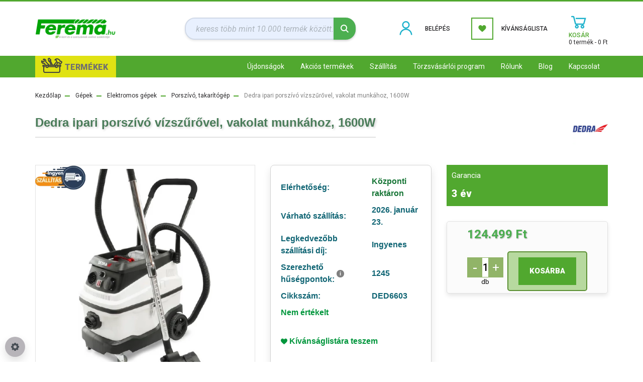

--- FILE ---
content_type: text/html; charset=UTF-8
request_url: https://ferema.hu/dedra-ipari-porszivo-vizszurovel-vakolat-munkahoz-1600w-30l
body_size: 35014
content:
<!DOCTYPE html>
<html lang="hu" dir="ltr">
<head>
    <title>Dedra ipari porszívó vízszűrővel, vakolat munkához, 1600W,Porszívó, takarítógép</title>
    <meta charset="utf-8">
    <meta name="description" content="Dedra ipari porszívó vízszűrővel, vakolat munkához, 1600W - Ferema.hu">
    <meta name="robots" content="index, follow">
    <link rel="image_src" href="https://ferema1.cdn.shoprenter.hu/custom/ferema1/image/data/product/DED6603.jpg.webp?lastmod=1716024311.1704477579">
    <meta property="og:title" content="Dedra ipari porszívó vízszűrővel, vakolat munkához, 1600W" />
    <meta property="og:type" content="product" />
    <meta property="og:url" content="https://ferema.hu/dedra-ipari-porszivo-vizszurovel-vakolat-munkahoz-1600w-30l" />
    <meta property="og:image" content="https://ferema1.cdn.shoprenter.hu/custom/ferema1/image/cache/w1910h1000q100/product/DED6603.jpg.webp?lastmod=1716024311.1704477579" />
    <meta property="og:description" content="Műszaki adatokTeljesítmény: 1600 WTartály: 30 lSzinkronindítási csatlakozó: max 2000 WLégszállítás: 200 m3/hSzívó teljesítmény: 19 kPa" />
    <link href="https://ferema1.cdn.shoprenter.hu/custom/ferema1/image/data/favicon-ff.png?lastmod=1687345575.1704477579" rel="icon" />
    <link href="https://ferema1.cdn.shoprenter.hu/custom/ferema1/image/data/favicon-ff.png?lastmod=1687345575.1704477579" rel="apple-touch-icon" />
    <base href="https://ferema.hu:443" />
    <meta name="facebook-domain-verification" content="0vgfytjp0cij1kqtfamuu5dj2myyu8" />
<meta name="google-site-verification" content="M6y_B7YhqQN8Qtq8TZhOPYOtgkqHLoSDdLemAFIMIhs" />

    <meta name="viewport" content="width=device-width, initial-scale=1, maximum-scale=1, user-scalable=0">
            <link href="https://ferema.hu/dedra-ipari-porszivo-vizszurovel-vakolat-munkahoz-1600w-30l" rel="canonical">
    
            
                    
                <link rel="preconnect" href="https://fonts.googleapis.com">
    <link rel="preconnect" href="https://fonts.gstatic.com" crossorigin>
    <link href="https://fonts.googleapis.com/css2?family=Roboto:ital,wght@0,300;0,400;0,500;0,700;0,900;1,300;1,400;1,500;1,700;1,900&display=swap" rel="stylesheet">
            <link rel="stylesheet" href="https://ferema1.cdn.shoprenter.hu/web/compiled/css/fancybox2.css?v=1768402760" media="screen">
            <link rel="stylesheet" href="https://ferema1.cdn.shoprenter.hu/custom/ferema1/catalog/view/theme/stockholm_global/style/1745914295.1585500970.1717486764.1744999255.css?v=null.1704477579" media="screen">
            <link rel="stylesheet" href="https://ferema1.cdn.shoprenter.hu/custom/ferema1/catalog/view/theme/stockholm_global/stylesheet/stylesheet.css?v=1744999255" media="screen">
        <script>
        window.nonProductQuality = 100;
    </script>
    <script src="//ajax.googleapis.com/ajax/libs/jquery/1.10.2/jquery.min.js"></script>
    <script>window.jQuery || document.write('<script src="https://ferema1.cdn.shoprenter.hu/catalog/view/javascript/jquery/jquery-1.10.2.min.js?v=1484139539"><\/script>');</script>
    <script type="text/javascript" src="//cdn.jsdelivr.net/npm/slick-carousel@1.8.1/slick/slick.min.js"></script>

                
        
    

    <!--Header JavaScript codes--><script src="https://ferema1.cdn.shoprenter.hu/web/compiled/js/base.js?v=1768402759"></script><script src="https://ferema1.cdn.shoprenter.hu/web/compiled/js/countdown.js?v=1768402759"></script><script src="https://ferema1.cdn.shoprenter.hu/web/compiled/js/fancybox2.js?v=1768402759"></script><script src="https://ferema1.cdn.shoprenter.hu/web/compiled/js/before_starter2_head.js?v=1768402759"></script><script src="https://ferema1.cdn.shoprenter.hu/web/compiled/js/before_starter2_productpage.js?v=1768402759"></script><script src="https://ferema1.cdn.shoprenter.hu/web/compiled/js/productreview.js?v=1768402759"></script><script src="https://ferema1.cdn.shoprenter.hu/web/compiled/js/nanobar.js?v=1768402759"></script><!--Header jQuery onLoad scripts--><script>window.countdownFormat='%D:%H:%M:%S';var BASEURL='https://ferema.hu';Currency={"symbol_left":"","symbol_right":" Ft","decimal_place":0,"decimal_point":",","thousand_point":".","currency":"HUF","value":1};var ShopRenter=ShopRenter||{};ShopRenter.product={"id":45148,"sku":"DED6603","currency":"HUF","unitName":"db","price":124499,"name":"Dedra ipari porsz\u00edv\u00f3 v\u00edzsz\u0171r\u0151vel, vakolat munk\u00e1hoz, 1600W","brand":"DEDRA","currentVariant":{"Garancia":"3 \u00e9v "},"parent":{"id":45148,"sku":"DED6603","unitName":"db","price":124499,"name":"Dedra ipari porsz\u00edv\u00f3 v\u00edzsz\u0171r\u0151vel, vakolat munk\u00e1hoz, 1600W"}};$(document).ready(function(){$('.fancybox').fancybox({maxWidth:820,maxHeight:650,afterLoad:function(){wrapCSS=$(this.element).data('fancybox-wrapcss');if(wrapCSS){$('.fancybox-wrap').addClass(wrapCSS);}},helpers:{thumbs:{width:50,height:50}}});$('.fancybox-inline').fancybox({maxWidth:820,maxHeight:650,type:'inline'});});$(window).load(function(){var init_similar_products_Scroller=function(){$("#similar_products .aurora-scroll-click-mode").each(function(){var max=0;$(this).find($(".list_prouctname")).each(function(){var h=$(this).height();max=h>max?h:max;});$(this).find($(".list_prouctname")).each(function(){$(this).height(max);});});$("#similar_products .aurora-scroll-click-mode").auroraScroll({autoMode:"click",frameRate:60,speed:2.5,direction:-1,elementClass:"product-snapshot",pauseAfter:false,horizontal:true,visible:1,arrowsPosition:1},function(){initAurora();});}
init_similar_products_Scroller();var init_relatedproducts_Scroller=function(){$("#relatedproducts .aurora-scroll-click-mode").each(function(){var max=0;$(this).find($(".list_prouctname")).each(function(){var h=$(this).height();max=h>max?h:max;});$(this).find($(".list_prouctname")).each(function(){$(this).height(max);});});$("#relatedproducts .aurora-scroll-click-mode").auroraScroll({autoMode:"click",frameRate:60,speed:2.5,direction:-1,elementClass:"product-snapshot",pauseAfter:false,horizontal:true,visible:1,arrowsPosition:1},function(){initAurora();});}
init_relatedproducts_Scroller();});</script><script src="https://ferema1.cdn.shoprenter.hu/web/compiled/js/vue/manifest.bundle.js?v=1768402756"></script><script>var ShopRenter=ShopRenter||{};ShopRenter.onCartUpdate=function(callable){document.addEventListener('cartChanged',callable)};ShopRenter.onItemAdd=function(callable){document.addEventListener('AddToCart',callable)};ShopRenter.onItemDelete=function(callable){document.addEventListener('deleteCart',callable)};ShopRenter.onSearchResultViewed=function(callable){document.addEventListener('AuroraSearchResultViewed',callable)};ShopRenter.onSubscribedForNewsletter=function(callable){document.addEventListener('AuroraSubscribedForNewsletter',callable)};ShopRenter.onCheckoutInitiated=function(callable){document.addEventListener('AuroraCheckoutInitiated',callable)};ShopRenter.onCheckoutShippingInfoAdded=function(callable){document.addEventListener('AuroraCheckoutShippingInfoAdded',callable)};ShopRenter.onCheckoutPaymentInfoAdded=function(callable){document.addEventListener('AuroraCheckoutPaymentInfoAdded',callable)};ShopRenter.onCheckoutOrderConfirmed=function(callable){document.addEventListener('AuroraCheckoutOrderConfirmed',callable)};ShopRenter.onCheckoutOrderPaid=function(callable){document.addEventListener('AuroraOrderPaid',callable)};ShopRenter.onCheckoutOrderPaidUnsuccessful=function(callable){document.addEventListener('AuroraOrderPaidUnsuccessful',callable)};ShopRenter.onProductPageViewed=function(callable){document.addEventListener('AuroraProductPageViewed',callable)};ShopRenter.onMarketingConsentChanged=function(callable){document.addEventListener('AuroraMarketingConsentChanged',callable)};ShopRenter.onCustomerRegistered=function(callable){document.addEventListener('AuroraCustomerRegistered',callable)};ShopRenter.onCustomerLoggedIn=function(callable){document.addEventListener('AuroraCustomerLoggedIn',callable)};ShopRenter.onCustomerUpdated=function(callable){document.addEventListener('AuroraCustomerUpdated',callable)};ShopRenter.onCartPageViewed=function(callable){document.addEventListener('AuroraCartPageViewed',callable)};ShopRenter.customer={"userId":0,"userClientIP":"18.118.30.62","userGroupId":8,"customerGroupTaxMode":"gross","customerGroupPriceMode":"only_gross","email":"","phoneNumber":"","name":{"firstName":"","lastName":""}};ShopRenter.theme={"name":"stockholm_global","family":"stockholm","parent":""};ShopRenter.shop={"name":"ferema1","locale":"hu","currency":{"code":"HUF","rate":1},"domain":"ferema1.myshoprenter.hu"};ShopRenter.page={"route":"product\/product","queryString":"dedra-ipari-porszivo-vizszurovel-vakolat-munkahoz-1600w-30l"};ShopRenter.formSubmit=function(form,callback){callback();};let loadedAsyncScriptCount=0;function asyncScriptLoaded(position){loadedAsyncScriptCount++;if(position==='body'){if(document.querySelectorAll('.async-script-tag').length===loadedAsyncScriptCount){if(/complete|interactive|loaded/.test(document.readyState)){document.dispatchEvent(new CustomEvent('asyncScriptsLoaded',{}));}else{document.addEventListener('DOMContentLoaded',()=>{document.dispatchEvent(new CustomEvent('asyncScriptsLoaded',{}));});}}}}</script><script type="text/javascript"async class="async-script-tag"onload="asyncScriptLoaded('header')"src="https://onsite.optimonk.com/script.js?account=186200"></script><script type="text/javascript"src="https://ferema1.cdn.shoprenter.hu/web/compiled/js/vue/customerEventDispatcher.bundle.js?v=1768402756"></script>                <script>window["bp"]=window["bp"]||function(){(window["bp"].q=window["bp"].q||[]).push(arguments);};window["bp"].l=1*new Date();scriptElement=document.createElement("script");firstScript=document.getElementsByTagName("script")[0];scriptElement.async=true;scriptElement.src='https://pixel.barion.com/bp.js';firstScript.parentNode.insertBefore(scriptElement,firstScript);window['barion_pixel_id']='BP-H02fJVeUMI-00';bp('init','addBarionPixelId','BP-H02fJVeUMI-00');</script><noscript>
    <img height="1" width="1" style="display:none" alt="Barion Pixel" src="https://pixel.barion.com/a.gif?ba_pixel_id='BP-H02fJVeUMI-00'&ev=contentView&noscript=1">
</noscript>
                        <script type="text/javascript" src="https://ferema1.cdn.shoprenter.hu/web/compiled/js/vue/fullBarionPixel.bundle.js?v=1768402756"></script>


            
            <script>window.dataLayer=window.dataLayer||[];function gtag(){dataLayer.push(arguments)};var ShopRenter=ShopRenter||{};ShopRenter.config=ShopRenter.config||{};ShopRenter.config.googleConsentModeDefaultValue="granted";</script>                        <script type="text/javascript" src="https://ferema1.cdn.shoprenter.hu/web/compiled/js/vue/googleConsentMode.bundle.js?v=1768402756"></script>

            <!-- Facebook Pixel Code -->
<script>
!function(f,b,e,v,n,t,s)
{if(f.fbq)return;n=f.fbq=function(){n.callMethod?
n.callMethod.apply(n,arguments):n.queue.push(arguments)};
if(!f._fbq)f._fbq=n;n.push=n;n.loaded=!0;n.version='2.0';
n.queue=[];t=b.createElement(e);t.async=!0;
t.src=v;s=b.getElementsByTagName(e)[0];
s.parentNode.insertBefore(t,s)}(window, document,'script',
'https://connect.facebook.net/en_US/fbevents.js');
fbq('consent', 'revoke');
fbq('init', '113076517441546');
fbq('track', 'PageView');
document.addEventListener('AuroraProductPageViewed', function(auroraEvent) {
                    fbq('track', 'ViewContent', {
                        content_type: 'product',
                        content_ids: [auroraEvent.detail.product.id.toString()],
                        value: parseFloat(auroraEvent.detail.product.grossUnitPrice),
                        currency: auroraEvent.detail.product.currency
                    }, {
                        eventID: auroraEvent.detail.event.id
                    });
                });
document.addEventListener('AuroraAddedToCart', function(auroraEvent) {
    var fbpId = [];
    var fbpValue = 0;
    var fbpCurrency = '';

    auroraEvent.detail.products.forEach(function(item) {
        fbpValue += parseFloat(item.grossUnitPrice) * item.quantity;
        fbpId.push(item.id);
        fbpCurrency = item.currency;
    });


    fbq('track', 'AddToCart', {
        content_ids: fbpId,
        content_type: 'product',
        value: fbpValue,
        currency: fbpCurrency
    }, {
        eventID: auroraEvent.detail.event.id
    });
})
window.addEventListener('AuroraMarketingCookie.Changed', function(event) {
            let consentStatus = event.detail.isAccepted ? 'grant' : 'revoke';
            if (typeof fbq === 'function') {
                fbq('consent', consentStatus);
            }
        });
</script>
<noscript><img height="1" width="1" style="display:none"
src="https://www.facebook.com/tr?id=113076517441546&ev=PageView&noscript=1"
/></noscript>
<!-- End Facebook Pixel Code -->

            <!-- Google Tag Manager -->
<script>(function(w,d,s,l,i){w[l]=w[l]||[];w[l].push({'gtm.start':
new Date().getTime(),event:'gtm.js'});var f=d.getElementsByTagName(s)[0],
j=d.createElement(s),dl=l!='dataLayer'?'&l='+l:'';j.async=true;j.src=
'https://www.googletagmanager.com/gtm.js?id='+i+dl;f.parentNode.insertBefore(j,f);
})(window,document,'script','dataLayer','GTM-KJ2CZHH');</script>
<!-- End Google Tag Manager -->
            
            
                <!--Global site tag(gtag.js)--><script async src="https://www.googletagmanager.com/gtag/js?id=AW-413407834"></script><script>window.dataLayer=window.dataLayer||[];function gtag(){dataLayer.push(arguments);}
gtag('js',new Date());gtag('config','AW-413407834',{"allow_enhanced_conversions":true});gtag('config','G-TPW1SL847J');</script>                                <script type="text/javascript" src="https://ferema1.cdn.shoprenter.hu/web/compiled/js/vue/GA4EventSender.bundle.js?v=1768402756"></script>

    
    
</head>

<body id="body" class="page-body product-page-body stockholm_global-body" role="document">
<!--Google Tag Manager(noscript)--><!--Google<!--End Google Tag Manager(noscript)--><div id="fb-root"></div><script>(function(d,s,id){var js,fjs=d.getElementsByTagName(s)[0];if(d.getElementById(id))return;js=d.createElement(s);js.id=id;js.src="//connect.facebook.net/hu_HU/sdk/xfbml.customerchat.js#xfbml=1&version=v2.12&autoLogAppEvents=1";fjs.parentNode.insertBefore(js,fjs);}(document,"script","facebook-jssdk"));</script>
                    

<!-- cached -->    <div class="nanobar-cookie-cog d-flex-center rounded-circle js-hidden-nanobar-button">
        <svg width="16" height="16" viewBox="0 0 24 24" fill="currentColor" xmlns="https://www.w3.org/2000/svg">
    <path d="M23.2736 9.61743L21.5884 9.32688C21.385 8.54237 21.0654 7.78693 20.6586 7.08959L21.6465 5.69492C21.908 5.34625 21.8789 4.8523 21.5593 4.56174L19.4092 2.41162C19.1186 2.09201 18.6247 2.06295 18.276 2.32446L16.8814 3.31235C16.184 2.93462 15.4286 2.61501 14.6731 2.41162L14.3826 0.726392C14.3245 0.290557 13.9467 0 13.5109 0H10.4891C10.0533 0 9.67554 0.290557 9.61743 0.726392L9.32688 2.41162C8.54237 2.61501 7.78693 2.93462 7.08959 3.3414L5.69492 2.35351C5.34625 2.09201 4.8523 2.12107 4.56174 2.44068L2.41162 4.5908C2.09201 4.88136 2.06295 5.3753 2.32446 5.72397L3.31235 7.11864C2.93462 7.81598 2.61501 8.57143 2.41162 9.32688L0.726392 9.61743C0.290557 9.67554 0 10.0533 0 10.4891V13.5109C0 13.9467 0.290557 14.3245 0.726392 14.3826L2.41162 14.6731C2.61501 15.4576 2.93462 16.2131 3.3414 16.9104L2.35351 18.3051C2.09201 18.6538 2.12107 19.1477 2.44068 19.4383L4.5908 21.5884C4.88136 21.908 5.3753 21.937 5.72397 21.6755L7.11864 20.6877C7.81598 21.0654 8.57143 21.385 9.32688 21.5884L9.61743 23.2736C9.67554 23.7094 10.0533 24 10.4891 24H13.5109C13.9467 24 14.3245 23.7094 14.3826 23.2736L14.6731 21.5884C15.4576 21.385 16.2131 21.0654 16.9104 20.6586L18.3051 21.6465C18.6538 21.908 19.1477 21.8789 19.4383 21.5593L21.5884 19.4092C21.908 19.1186 21.937 18.6247 21.6755 18.276L20.6877 16.8814C21.0654 16.184 21.385 15.4286 21.5884 14.6731L23.2736 14.3826C23.7094 14.3245 24 13.9467 24 13.5109V10.4891C24 10.0533 23.7094 9.67554 23.2736 9.61743ZM12 16.7942C9.35593 16.7942 7.20581 14.6441 7.20581 12C7.20581 9.35593 9.35593 7.20581 12 7.20581C14.6441 7.20581 16.7942 9.35593 16.7942 12C16.7942 14.6441 14.6441 16.7942 12 16.7942Z"/>
</svg>

    </div>
<div class="Fixed nanobar js-nanobar-first-login">
    <div class="container nanobar-container">
        <div class="row flex-column flex-sm-row">
            <div class="col-12 col-sm-6 col-lg-8 nanobar-text-cookies align-self-center text-sm-left">
                <p>Süti!<br />
	<br />
	Ahogy a jó munkához is kell a szerszám, úgy a jó webshopnak is kellenek a cookiek, hogy minél jobb<br />
	felhasználói élményt nyújtsunk neked. Hogy erről többet tudj meg, olvasd el az ÁSZF-et, az<br />
	adatvédelmi és a sütik kezelésére vonatkozó nyilatkozatainkat.<br />
	<br />
	A weboldalon való böngészés folytatásával hozzájárulsz a sütik használatához.
</p>
            </div>
            <div class="col-12 col-sm-6 col-lg-4 nanobar-buttons m-sm-0 text-center text-sm-right">
                <a href="" class="btn btn-link nanobar-settings-button js-nanobar-settings-button">
                    Beállítások módosítása
                </a>
                <a href="" class="btn btn-primary nanobar-btn js-nanobar-close-cookies" data-button-save-text="Beállítások mentése">
                    Elfogadom
                </a>
            </div>
        </div>
        <div class="nanobar-cookies js-nanobar-cookies flex-column flex-sm-row text-left pt-3 mt-3" style="display: none;">
            <div class="custom-control custom-checkbox">
                <input id="required_cookies" class="custom-control-input" type="checkbox" name="required_cookies" disabled checked/>
                <label for="required_cookies" class="custom-control-label">
                    Szükséges cookie-k
                    <div class="cookies-help-text">
                        Ezek a cookie-k segítenek abban, hogy a webáruház használható és működőképes legyen.
                    </div>
                </label>
            </div>
            <div class="custom-control custom-checkbox">
                <input id="marketing_cookies" class="custom-control-input js-nanobar-marketing-cookies" type="checkbox" name="marketing_cookies"
                         checked />
                <label for="marketing_cookies" class="custom-control-label">
                    Marketing cookie-k
                    <div class="cookies-help-text">
                        Ezeket a cookie-k segítenek abban, hogy az Ön érdeklődési körének megfelelő reklámokat és termékeket jelenítsük meg a webáruházban.
                    </div>
                </label>
            </div>
        </div>
    </div>
</div>

<script>
    (function ($) {
        $(document).ready(function () {
            new AuroraNanobar.FirstLogNanobarCheckbox(jQuery('.js-nanobar-first-login'), 'modal');
        });
    })(jQuery);
</script>
<!-- /cached -->
<!-- cached --><div class="Fixed nanobar js-nanobar-free-shipping">
    <div class="container nanobar-container">
        <button type="button" class="close js-nanobar-close" aria-label="Close">
            <span aria-hidden="true">&times;</span>
        </button>
        <div class="nanobar-text px-3"></div>
    </div>
</div>

<script>$(document).ready(function(){document.nanobarInstance=new AuroraNanobar.FreeShippingNanobar($('.js-nanobar-free-shipping'),'modal','25','','1');});</script><!-- /cached -->
                <!-- page-wrap -->

                <div class="page-wrap">
                            


    <header class="sticky-header d-none d-lg-block">
                    <div class="header-middle-line">
                <div class="container">
                    <div class="header-middle d-flex justify-content-between">
                        <!-- cached -->
    <a class="navbar-brand" href="/"><img style="border: 0; max-width: 160px;" src="https://ferema1.cdn.shoprenter.hu/custom/ferema1/image/data/New_Design/2023-logo/logo2023.svg?v=1694075163" title="Ferema.hu - webáruház" alt="Ferema.hu - webáruház" /></a>
<!-- /cached -->
                                                    
<div class="dropdown search-module d-flex0">
    <div class="input-group">
        <input class="form-control disableAutocomplete" type="text" placeholder="keress több mint 10.000 termék között..." value=""
               id="filter_keyword" 
               onclick="this.value=(this.value==this.defaultValue)?'':this.value;"/>
        <div class="input-group-append">
            <button class="btn btn-primary" onclick="moduleSearch();">
                <svg width="16" height="16" viewBox="0 0 24 24" fill="currentColor" xmlns="https://www.w3.org/2000/svg">
    <path d="M17.6125 15.4913C18.7935 13.8785 19.4999 11.8975 19.4999 9.74998C19.4999 4.37403 15.1259 0 9.74993 0C4.37398 0 0 4.37403 0 9.74998C0 15.1259 4.37403 19.5 9.74998 19.5C11.8975 19.5 13.8787 18.7934 15.4915 17.6124L21.8789 23.9999L24 21.8788C24 21.8787 17.6125 15.4913 17.6125 15.4913ZM9.74998 16.4999C6.02782 16.4999 3.00001 13.4721 3.00001 9.74998C3.00001 6.02782 6.02782 3.00001 9.74998 3.00001C13.4721 3.00001 16.5 6.02782 16.5 9.74998C16.5 13.4721 13.4721 16.4999 9.74998 16.4999Z"/>
</svg>

            </button>
        </div>
    </div>

    <input type="hidden" id="filter_description" value="0"/>
    <input type="hidden" id="search_shopname" value="ferema1"/>
    <div id="results" class="dropdown-menu search-results p-0"></div>
</div>



                                                <!-- cached -->
    <ul class="nav login-list">
                    <li class="nav-item nav-item-login">
                <a class="nav-link d-flex align-items-center header-middle-link" href="index.php?route=account/login" title="Belépés">
                    <span class="btn d-flex justify-content-center align-items-center header-icon-box">
                        <!--<svg width="14" height="14" viewBox="0 0 24 24" fill="currentColor" xmlns="http://www.w3.org/2000/svg">
    <path d="M18.3622 11.696C16.8819 13.6134 14.6142 14.8278 12 14.8278C9.44882 14.8278 7.11811 13.6134 5.63779 11.696C2.20472 13.901 0 17.7358 0 21.986C0 23.1364 0.88189 23.9992 1.98425 23.9992H21.9843C23.1181 24.0312 24 23.0725 24 21.986C24 17.7358 21.7953 13.8691 18.3622 11.696Z"/>
    <path d="M12 0C8.40945 0 5.51181 2.97194 5.51181 6.58301C5.51181 10.226 8.44094 13.166 12 13.166C15.5591 13.166 18.4882 10.258 18.4882 6.58301C18.4882 2.90803 15.5906 0 12 0Z"/>
</svg>-->
<svg xmlns="http://www.w3.org/2000/svg" x="0px" y="0px"
width="40" height="40"
viewBox="0 0 172 172"
style=" fill:#000000;"><g fill="none" fill-rule="nonzero" stroke="none" stroke-width="1" stroke-linecap="butt" stroke-linejoin="miter" stroke-miterlimit="10" stroke-dasharray="" stroke-dashoffset="0" font-family="none" font-weight="none" font-size="none" text-anchor="none" style="mix-blend-mode: normal"><path d="M0,172v-172h172v172z" fill="none"></path><g fill="#1fb2cc"><path d="M86,21.5c-17.7627,0 -32.25,14.4873 -32.25,32.25c0,17.7627 14.4873,32.25 32.25,32.25c17.7627,0 32.25,-14.4873 32.25,-32.25c0,-17.7627 -14.4873,-32.25 -32.25,-32.25zM86,86c-29.60449,0 -53.75,24.14551 -53.75,53.75h10.75c0,-23.80957 19.19043,-43 43,-43c23.80957,0 43,19.19043 43,43h10.75c0,-29.60449 -24.14551,-53.75 -53.75,-53.75zM86,32.25c11.92578,0 21.5,9.57422 21.5,21.5c0,11.92578 -9.57422,21.5 -21.5,21.5c-11.92578,0 -21.5,-9.57422 -21.5,-21.5c0,-11.92578 9.57422,-21.5 21.5,-21.5z"></path></g></g></svg>

                    </span>
                    <span class="d-flex login-item-title">
                        Belépés
                    </span>
                </a>
            </li>
            <li class="nav-item nav-item-register d-none">
                <a class="nav-link" href="index.php?route=account/create" title="Regisztráció">
                    Regisztráció
                </a>
            </li>
            </ul>
<!-- /cached -->
                        <hx:include src="/_fragment?_path=_format%3Dhtml%26_locale%3Den%26_controller%3Dmodule%252Fwishlist&amp;_hash=0abe9v0PiOX21ktJcMb4XJ%2BrdwXoMQ5wQsTlZX8DG8c%3D"></hx:include>
                        <div id="js-cart" class="d-md-flex align-items-md-center">
                            <hx:include src="/_fragment?_path=_format%3Dhtml%26_locale%3Den%26_controller%3Dmodule%252Fcart&amp;_hash=2GOqzAWcD9pIB1L7%2F0N8io9l%2FYQof9MWvQSe9J%2BMJ0I%3D"></hx:include>
                        </div>
                    </div>
                </div>
            </div>
            <div class="header-bottom-line">
                <div class="container">
                    <div class="header-bottom">
                        <nav class="navbar navbar-expand-lg justify-content-between">
<button class="collapsible" type="button">TERMÉKEK</button>
							<div class="content">
	<section id="">
                            


                    
            <div id="module_category_wrapper" class="module-category-wrapper">
    
    <div id="category" class="module content-module header-position category-module" >
                <div class="module-body">
                        <div id="category-nav">
            


<ul class="nav nav-pills category category-menu sf-menu sf-horizontal cached">
    <li id="cat_11469" class="nav-item item category-list module-list parent even">
    <a href="https://ferema.hu/novenyek" class="nav-link">
        <span>Növények</span>
    </a>
            <ul class="nav flex-column children"><li id="cat_11506" class="nav-item item category-list module-list parent even">
    <a href="https://ferema.hu/novenyek/disznovenyek-11506" class="nav-link">
        <span>Dísznövények</span>
    </a>
            <ul class="nav flex-column children"><li id="cat_11524" class="nav-item item category-list module-list even">
    <a href="https://ferema.hu/novenyek/disznovenyek-11506/bambusz-11524" class="nav-link">
        <span>Bambusz</span>
    </a>
    </li><li id="cat_11518" class="nav-item item category-list module-list parent odd">
    <a href="https://ferema.hu/novenyek/disznovenyek-11506/cserjek-11518" class="nav-link">
        <span>Cserjék</span>
    </a>
            <ul class="nav flex-column children"><li id="cat_11547" class="nav-item item category-list module-list even">
    <a href="https://ferema.hu/novenyek/disznovenyek-11506/cserjek-11518/kuszo-cserjek-11547" class="nav-link">
        <span>Kúszó cserjék</span>
    </a>
    </li><li id="cat_11536" class="nav-item item category-list module-list odd">
    <a href="https://ferema.hu/novenyek/disznovenyek-11506/cserjek-11518/levelukkel-diszito-cserjek-11536" class="nav-link">
        <span>Levelükkel díszítő cserjék</span>
    </a>
    </li><li id="cat_11521" class="nav-item item category-list module-list even">
    <a href="https://ferema.hu/novenyek/disznovenyek-11506/cserjek-11518/orokzold-cserjek-11521" class="nav-link">
        <span>Örökzöld cserjék</span>
    </a>
    </li><li id="cat_11527" class="nav-item item category-list module-list odd">
    <a href="https://ferema.hu/novenyek/disznovenyek-11506/cserjek-11518/szuros-cserjek-11527" class="nav-link">
        <span>Szúrós cserjék</span>
    </a>
    </li><li id="cat_11541" class="nav-item item category-list module-list even">
    <a href="https://ferema.hu/novenyek/disznovenyek-11506/cserjek-11518/talajtakaro-cserjek-11541" class="nav-link">
        <span>Talajtakaró cserjék</span>
    </a>
    </li><li id="cat_11530" class="nav-item item category-list module-list odd">
    <a href="https://ferema.hu/novenyek/disznovenyek-11506/cserjek-11518/viragzo-cserjek-11530" class="nav-link">
        <span>Virágzó cserjék</span>
    </a>
    </li></ul>
    </li><li id="cat_11538" class="nav-item item category-list module-list even">
    <a href="https://ferema.hu/novenyek/disznovenyek-11506/diszfuvek-11538" class="nav-link">
        <span>Díszfüvek</span>
    </a>
    </li><li id="cat_11509" class="nav-item item category-list module-list parent odd">
    <a href="https://ferema.hu/novenyek/disznovenyek-11506/evelok-11509" class="nav-link">
        <span>Évelők</span>
    </a>
            <ul class="nav flex-column children"><li id="cat_11512" class="nav-item item category-list module-list even">
    <a href="https://ferema.hu/novenyek/disznovenyek-11506/evelok-11509/arnyekba-11512" class="nav-link">
        <span>Árnyékba</span>
    </a>
    </li><li id="cat_11544" class="nav-item item category-list module-list odd">
    <a href="https://ferema.hu/novenyek/disznovenyek-11506/evelok-11509/viragzo-evelok-11544" class="nav-link">
        <span>Virágzó évelők</span>
    </a>
    </li></ul>
    </li><li id="cat_11515" class="nav-item item category-list module-list even">
    <a href="https://ferema.hu/novenyek/disznovenyek-11506/fak-11515" class="nav-link">
        <span>Fák</span>
    </a>
    </li><li id="cat_11552" class="nav-item item category-list module-list odd">
    <a href="https://ferema.hu/novenyek/disznovenyek-11506/orokzold-novenyek" class="nav-link">
        <span>Örökzöldek</span>
    </a>
    </li></ul>
    </li><li id="cat_11470" class="nav-item item category-list module-list parent odd">
    <a href="https://ferema.hu/novenyek/gyumolcstermok" class="nav-link">
        <span>Gyümölcstermők</span>
    </a>
            <ul class="nav flex-column children"><li id="cat_11471" class="nav-item item category-list module-list even">
    <a href="https://ferema.hu/novenyek/gyumolcstermok/bogyos-gyumolcsok" class="nav-link">
        <span>Bogyós gyümölcsök</span>
    </a>
    </li><li id="cat_11472" class="nav-item item category-list module-list parent odd">
    <a href="https://ferema.hu/novenyek/gyumolcstermok/gyumolcsfak" class="nav-link">
        <span>Gyümölcsfák</span>
    </a>
            <ul class="nav flex-column children"><li id="cat_11475" class="nav-item item category-list module-list even">
    <a href="https://ferema.hu/novenyek/gyumolcstermok/gyumolcsfak/alma" class="nav-link">
        <span>Alma</span>
    </a>
    </li><li id="cat_11487" class="nav-item item category-list module-list odd">
    <a href="https://ferema.hu/novenyek/gyumolcstermok/gyumolcsfak/birs" class="nav-link">
        <span>Birs</span>
    </a>
    </li><li id="cat_11483" class="nav-item item category-list module-list even">
    <a href="https://ferema.hu/novenyek/gyumolcstermok/gyumolcsfak/cseresznye" class="nav-link">
        <span>Cseresznye</span>
    </a>
    </li><li id="cat_11492" class="nav-item item category-list module-list odd">
    <a href="https://ferema.hu/novenyek/gyumolcstermok/gyumolcsfak/csonthejasok" class="nav-link">
        <span>Csonthéjasok</span>
    </a>
    </li><li id="cat_11479" class="nav-item item category-list module-list even">
    <a href="https://ferema.hu/novenyek/gyumolcstermok/gyumolcsfak/kajszibarack" class="nav-link">
        <span>Kajszibarack</span>
    </a>
    </li><li id="cat_11477" class="nav-item item category-list module-list odd">
    <a href="https://ferema.hu/novenyek/gyumolcstermok/gyumolcsfak/korte" class="nav-link">
        <span>Körte</span>
    </a>
    </li><li id="cat_11489" class="nav-item item category-list module-list even">
    <a href="https://ferema.hu/novenyek/gyumolcstermok/gyumolcsfak/mandula" class="nav-link">
        <span>Mandula</span>
    </a>
    </li><li id="cat_11485" class="nav-item item category-list module-list odd">
    <a href="https://ferema.hu/novenyek/gyumolcstermok/gyumolcsfak/meggy" class="nav-link">
        <span>Meggy</span>
    </a>
    </li><li id="cat_11500" class="nav-item item category-list module-list even">
    <a href="https://ferema.hu/novenyek/gyumolcstermok/gyumolcsfak/naspolya-11500" class="nav-link">
        <span>Naspolya</span>
    </a>
    </li><li id="cat_11491" class="nav-item item category-list module-list odd">
    <a href="https://ferema.hu/novenyek/gyumolcstermok/gyumolcsfak/oszibarack" class="nav-link">
        <span>Őszibarack</span>
    </a>
    </li><li id="cat_11482" class="nav-item item category-list module-list even">
    <a href="https://ferema.hu/novenyek/gyumolcstermok/gyumolcsfak/szilva" class="nav-link">
        <span>Szilva</span>
    </a>
    </li></ul>
    </li><li id="cat_11495" class="nav-item item category-list module-list even">
    <a href="https://ferema.hu/novenyek/gyumolcstermok/kulonleges-gyumolcsok" class="nav-link">
        <span>Különleges gyümölcsök</span>
    </a>
    </li><li id="cat_11493" class="nav-item item category-list module-list odd">
    <a href="https://ferema.hu/novenyek/gyumolcstermok/szolo" class="nav-link">
        <span>Szőlő</span>
    </a>
    </li></ul>
    </li><li id="cat_11497" class="nav-item item category-list module-list even">
    <a href="https://ferema.hu/novenyek/rozsak" class="nav-link">
        <span>Rózsák</span>
    </a>
    </li></ul>
    </li><li id="cat_11549" class="nav-item item category-list module-list odd">
    <a href="https://ferema.hu/ujdonsagok-11549" class="nav-link">
        <span>Újdonságok</span>
    </a>
    </li><li id="cat_11237" class="nav-item item category-list module-list parent even dropDownParent align-2">
    <a href="https://ferema.hu/gepek" class="nav-link">
        <span>Gépek</span>
    </a>
    <div class="children js-subtree-dropdown subtree-dropdown">
        <div style="width: 500px; height: 500px" class="subtree-dropdown-inner p-3">
            <div class="ferama-mega-category">
	<div class="fmc-stanchion">
		<div class="fmc-stanchion-title"><a href="https://ferema.hu/gepek-11237/akkumulatoros-kisgepek">AKKUMULÁTOROS KISGÉPEK</a>
		</div>
		<div class="fmc-stanchion-subcategory-names"><a href="https://ferema.hu/gepek-11237/akkumulatoros-kisgepek/toltok-akkumulatorok">Akkumulátor töltő</a> <a href="https://ferema.hu/gepek-11237/akkumulatoros-kisgepek/akkumulatoros-keziszerszamok">Akkumulátoros gépcsomag</a> <a href="https://ferema.hu/gepek-11237/akkumulatoros-kisgepek/akkus-kompresszor-11335">Akkus kompresszor</a> <a href="https://ferema.hu/gepek-11237/akkumulatoros-kisgepek/akkumulatoros-csiszologepek">Deltacsiszoló</a> <a href="https://ferema.hu/gepek-11237/akkumulatoros-kisgepek/egyeb-akkumulatoros-gepek">Egyéb</a> <a href="https://ferema.hu/gepek-11237/akkumulatoros-kisgepek/akkumulatoros-funyirok-es-fuszegelynyiro">Fûnyíró</a> <a href="https://ferema.hu/gepek-11237/akkumulatoros-kisgepek/furesz-11291">Fűrész</a> <a href="https://ferema.hu/gepek-11237/akkumulatoros-kisgepek/akkumulatoros-furo-csavarozogepek">Fúró-csavarbehajtó</a> <a href="https://ferema.hu/gepek-11237/akkumulatoros-kisgepek/hangszoro-11338">Hangszóró</a> <a href="https://ferema.hu/gepek-11237/akkumulatoros-kisgepek/akkumulatoros-fureszek">Láncfûrész</a> <a href="https://ferema.hu/gepek-11237/akkumulatoros-kisgepek/akkumulatoros-lombfuvok">Lombszívó, lombfúvó</a> <a href="https://ferema.hu/gepek-11237/akkumulatoros-kisgepek/porszivo-11339">Porszívó</a> <a href="https://ferema.hu/gepek-11237/akkumulatoros-kisgepek/akkumulatoros-sarokcsiszolok-polirozok">Sarokcsiszoló</a> <a href="https://ferema.hu/gepek-11237/akkumulatoros-kisgepek/akkumulatoros-sovenyvagok">Sövényvágó</a>
		</div>
		<div class="fmc-stanchion-title"><a href="https://ferema.hu/gepek-11237/benzinmotoros-gepek">BENZINMOTOROS GÉPEK</a>
		</div>
		<div class="fmc-stanchion-subcategory-names"><a href="https://ferema.hu/gepek-11237/benzinmotoros-gepek/aramfejlesztok-aggregatorok">Áramfejlesztő</a> <a href="https://ferema.hu/gepek-11237/benzinmotoros-gepek/fukaszak">Fûkasza</a> <a href="https://ferema.hu/gepek-11237/benzinmotoros-gepek/funyirogepek">Fûnyíró</a><a href="https://ferema.hu/gepek-11237/benzinmotoros-gepek/tartozekok-benzinmotoros-gepekhez">Gépalkatrészek</a><a href="https://ferema.hu/gepek-11237/benzinmotoros-gepek/lancfureszek">Láncfûrész</a> <a href="https://ferema.hu/gepek-11237/benzinmotoros-gepek/lapvibratorok">Lapvibrátor</a>
		</div>
	</div>
	<div class="fmc-stanchion">
		<div class="fmc-stanchion-title"><a href="https://ferema.hu/gepek-11237/elektromos-gepek">ELEKTROMOS GÉPEK</a>
		</div>
		<div class="fmc-stanchion-subcategory-names"><a href="https://ferema.hu/gepek-11237/elektromos-gepek/fureszgepek">Asztali körfûrészgép</a> <a href="https://ferema.hu/gepek-11237/elektromos-gepek/asztalos-es-faipari-gepek">ASZTALOS ÉS FAIPARI GÉPEK</a> <a href="https://ferema.hu/gepek-11237/elektromos-gepek/csavarozo-es-utvecsavarozo-gepek">CSAVAROZÓ ÉS ÜTVECSAVAROZÓ GÉPEK</a> <a href="https://ferema.hu/gepek-11237/elektromos-gepek/csiszologepek">CSISZOLÓGÉPEK</a> <a href="https://ferema.hu/gepek-11237/elektromos-gepek/csomegmunkalo-gepek">CSŐMEGMUNKÁLÓ GÉPEK</a> <a href="https://ferema.hu/gepek-11237/elektromos-gepek/epitoipari-gepek">Építõipari gépek</a> <a href="https://ferema.hu/gepek-11237/elektromos-gepek/festekszorok-elektromos-gepek">Festékszóró</a> <a href="https://ferema.hu/gepek-11237/elektromos-gepek/forrasztok-es-segedanyagok">Forrasztástechnikai cikkek</a> <a href="https://ferema.hu/gepek-11237/elektromos-gepek/furogepek">FÚRÓGÉPEK</a> <a href="https://ferema.hu/gepek-11237/elektromos-gepek/hegesztok-inverterek">HEGESZTŐK, INVERTEREK</a> <a href="https://ferema.hu/gepek-11237/elektromos-gepek/holegfuvok">Hõlégfúvó</a> <a href="https://ferema.hu/gepek-11237/elektromos-gepek/homarok">Hómaró</a> <a href="https://ferema.hu/gepek-11237/elektromos-gepek/kerteszeti-gepek">KERTÉSZETI GÉPEK</a> <a href="https://ferema.hu/gepek-11237/elektromos-gepek/koszorugepek-es-keszletek">Kettõs köszörû</a> <a href="https://ferema.hu/gepek-11237/elektromos-gepek/festek-es-habarcskevero-gepek">Keverõgép</a> <a href="https://ferema.hu/gepek-11237/elektromos-gepek/lemezvagogepek">Lemezvágó olló</a> <a href="https://ferema.hu/gepek-11237/elektromos-gepek/magasnyomasu-mosok-elektromos-gepek">Magasnyomású mosó</a> <a href="https://ferema.hu/gepek-11237/elektromos-gepek/porszivok">Porszívó, takarítógép</a><a href="https://ferema.hu/gepek-11237/elektromos-gepek/ragasztopisztolyok">Ragasztópisztoly</a><a href="https://ferema.hu/gepek-11237/elektromos-gepek/sarokcsiszolok">Sarokcsiszoló</a> <a href="https://ferema.hu/gepek-11237/elektromos-gepek/szivattyuk-hazi-vizmuvek">Szivattyú</a>
		</div>
	</div>
</div>
        </div>
    </div>
</li><li id="cat_11142" class="nav-item item category-list module-list parent odd dropDownParent align-0">
    <a href="https://ferema.hu/keziszerszamok" class="nav-link">
        <span>Kéziszerszámok</span>
    </a>
    <div class="children js-subtree-dropdown subtree-dropdown">
        <div style="width: 900px; height: 500px" class="subtree-dropdown-inner p-3">
            <div class="ferama-mega-category">
	<div class="fmc-stanchion">
		<div class="fmc-stanchion-title"><a href="https://ferema.hu/kezi-szerszamok/asztalos-szerszamok">ASZTALOS SZERSZÁMOK</a>
		</div>
		<div class="fmc-stanchion-subcategory-names"><a href="https://ferema.hu/kezi-szerszamok/asztalos-szerszamok/fejszek-baltak">Balták, fejszék</a> <a href="https://ferema.hu/kezi-szerszamok/asztalos-szerszamok/fareszelok-raspolyok">Reszelõ</a> <a href="https://ferema.hu/kezi-szerszamok/asztalos-szerszamok/asztalos-szoritok">Szorító</a> <a href="https://ferema.hu/kezi-szerszamok/asztalos-szerszamok/favesok">Vésõ</a>
		</div>
		<div class="fmc-stanchion-title"><a href="https://ferema.hu/kezi-szerszamok/keziszerszamok">Bilincsek</a>
		</div>
		<div class="fmc-stanchion-title"><a href="https://ferema.hu/kezi-szerszamok/bit-behajtok-es-keszletek">Bitek</a>
		</div>
		<div class="fmc-stanchion-title"><a href="https://ferema.hu/kezi-szerszamok/csavarhuzok">Csavarhúzó</a>
		</div>
		<div class="fmc-stanchion-title"><a href="https://ferema.hu/kezi-szerszamok/csavarhuzok-es-keszletek">CSAVARHÚZÓK ÉS KÉSZLETEK</a>
		</div>
		<div class="fmc-stanchion-subcategory-names"><a href="https://ferema.hu/kezi-szerszamok/csavarhuzok-es-keszletek/csavarhuzok-csavarhuzok-es-keszletek">Csavarhúzó</a> <a href="https://ferema.hu/kezi-szerszamok/csavarhuzok-es-keszletek/l-imbusz-kulcsok">Imbuszkulcs</a> <a href="https://ferema.hu/kezi-szerszamok/csavarhuzok-es-keszletek/csavarhuzo-keszletek">Szerszámkészlet</a> <a href="https://ferema.hu/kezi-szerszamok/csavarhuzok-es-keszletek/torx-kulcs-11442">Torx kulcs</a>
		</div>
		<div class="fmc-stanchion-title"><a href="https://ferema.hu/kezi-szerszamok/csavarkulcsok-es-keszletek">CSAVARKULCSOK ÉS KÉSZLETEK</a>
		</div>
		<div class="fmc-stanchion-subcategory-names"><a href="https://ferema.hu/kezi-szerszamok/csavarkulcsok-es-keszletek/csillag-villas-allithato-es-t-kulcsok">Csillag, villás kulcs</a><a href="https://ferema.hu/kezi-szerszamok/csavarkulcsok-es-keszletek/csavarkulcs-keszletek">Vízpumpafogó, armatúrafogó</a>
		</div>
		<div class="fmc-stanchion-title"><a href="https://ferema.hu/kezi-szerszamok/kulcsok">Csőfogó, svédcsőfogó</a>
		</div>
		<div class="fmc-stanchion-title"><a href="https://ferema.hu/kezi-szerszamok/csoszerelo-szerszamok">CSŐSZERELŐ SZERSZÁMOK</a>
		</div>
	</div>
	<div class="fmc-stanchion">
		<div class="fmc-stanchion-title"><a href="https://ferema.hu/kezi-szerszamok/dugokulcsok-hajtokarok-keszletek">DUGÓKULCSOK, HAJTÓKAROK, KÉSZLETEK</a>
		</div>
		<div class="fmc-stanchion-subcategory-names"><a href="https://ferema.hu/kezi-szerszamok/csavarhuzok-es-keszletek/csavarhuzok-csavarhuzok-es-keszletek">Csavarhúzó</a> <a href="https://ferema.hu/kezi-szerszamok/dugokulcsok-hajtokarok-keszletek/dugokulcsok">Dugókulcs, hajtószár</a> <a href="https://ferema.hu/kezi-szerszamok/dugokulcsok-hajtokarok-keszletek/dugokulcs-keszletek">Szerszámkészlet</a>
		</div>
		<div class="fmc-stanchion-title"><a href="https://ferema.hu/kezi-szerszamok/fazisceruza-11314">Fázisceruza</a>
		</div>
		<div class="fmc-stanchion-title"><a href="https://ferema.hu/kezi-szerszamok/festo-szerszamok">FESTŐ SZERSZÁMOK</a>
		</div>
		<div class="fmc-stanchion-subcategory-names"><a href="https://ferema.hu/kezi-szerszamok/festo-szerszamok/keveroszarak">Keverõszárak</a> <a href="https://ferema.hu/kezi-szerszamok/festo-szerszamok/kiegeszitok">Kiegészítők</a> <a href="https://ferema.hu/kezi-szerszamok/festo-szerszamok/vodrok">Kőműves szerszám</a>
		</div>
		<div class="fmc-stanchion-title"><a href="https://ferema.hu/kezi-szerszamok/fogok-kezi-szerszamok">Fogók, lemezollók, csapszegvágók</a>
		</div>
		<div class="fmc-stanchion-subcategory-names"><a href="https://ferema.hu/kezi-szerszamok/fogok-kezi-szerszamok/krimpelo-es-blankolo-fogok">Blankoló fogó, krimpelő fogó</a> <a href="https://ferema.hu/kezi-szerszamok/fogok-kezi-szerszamok/kombinalt-es-laposfogok">Fogók, lemezollók, csapszegvágók</a> <a href="https://ferema.hu/kezi-szerszamok/fogok-kezi-szerszamok/csipo-es-harapofogok">Harapófogó</a> <a href="https://ferema.hu/kezi-szerszamok/fogok-kezi-szerszamok/popszegecshuzok-fogok-kezi-szerszamok">Popszegecsfogó</a> <a href="https://ferema.hu/kezi-szerszamok/fogok-kezi-szerszamok/fogo-keszletek">Speciális fogó</a> <a href="https://ferema.hu/kezi-szerszamok/fogok-kezi-szerszamok/telefonfogok">Telefonfogó</a> <a href="https://ferema.hu/kezi-szerszamok/fogok-kezi-szerszamok/vizpumpafogok">Vízpumpafogó, armatúrafogó</a>
		</div>
	</div>
	<div class="fmc-stanchion">
		<div class="fmc-stanchion-title"><a href="https://ferema.hu/kezi-szerszamok/fureszek">Fûrész</a>
		</div>
		<div class="fmc-stanchion-subcategory-names"><a href="https://ferema.hu/kezi-szerszamok/fureszek/fafureszek">Fafûrészek</a> <a href="https://ferema.hu/kezi-szerszamok/fureszek/ytong-fureszek">Fûrész</a> <a href="https://ferema.hu/kezi-szerszamok/fureszek/specialis-kezifureszek">Kézifűrész</a> <a href="https://ferema.hu/kezi-szerszamok/fureszek/lombfureszlapok">Kézifûrész</a> <a href="https://ferema.hu/kezi-szerszamok/fureszek/kezi-fureszlapok">Kézifûrészlap</a>
		</div>
		<div class="fmc-stanchion-title"><a href="https://ferema.hu/kezi-szerszamok/hidraulikus-szerszamok">Hidraulikus szerszámok</a>
		</div>
		<div class="fmc-stanchion-title"><a href="https://ferema.hu/kezi-szerszamok/kalapacs-festitovas">Kalapács</a>
		</div>
		<div class="fmc-stanchion"> 
		</div>
		<div class="fmc-stanchion-title"><a href="https://ferema.hu/kezi-szerszamok/komuves-es-burkolo-szerszamok">Kőműves szerszám</a>
		</div>
		<div class="fmc-stanchion-subcategory-names"><a href="https://ferema.hu/kezi-szerszamok/fureszek/fafureszek">Fafûrészek</a> <a href="https://ferema.hu/kezi-szerszamok/komuves-es-burkolo-szerszamok/csempevagok">Csempevágó</a> <a href="https://ferema.hu/kezi-szerszamok/komuves-es-burkolo-szerszamok/csiszolok-vakolatgyaluk">Csiszolólap</a> <a href="https://ferema.hu/kezi-szerszamok/komuves-es-burkolo-szerszamok/csempekeresztek-ekek">Fugakereszt</a> <a href="https://ferema.hu/kezi-szerszamok/komuves-es-burkolo-szerszamok/csempevago-tartozekok">Gépalkatrészek</a> <a href="https://ferema.hu/kezi-szerszamok/komuves-es-burkolo-szerszamok/kinyomo-pisztolyok">Kinyomópisztoly</a> <a href="https://ferema.hu/kezi-szerszamok/komuves-es-burkolo-szerszamok/kanalak">Kőműves szerszám</a> <a href="https://ferema.hu/kezi-szerszamok/komuves-es-burkolo-szerszamok/szerelovasak-feszitovasak">Ládabontó</a> <a href="https://ferema.hu/kezi-szerszamok/komuves-es-burkolo-szerszamok/ragaszto-es-egyeb-szalagok">Ragasztástechnika</a> <a href="https://ferema.hu/kezi-szerszamok/komuves-es-burkolo-szerszamok/szivacsok">Takarítóeszköz</a> <a href="https://ferema.hu/kezi-szerszamok/komuves-es-burkolo-szerszamok/vesok-komuves-es-burkolo-szerszamok">Vésõ</a>
		</div>
	</div>
	<div class="fmc-stanchion">
		<div class="fmc-stanchion-title"><a href="https://ferema.hu/kezi-szerszamok/lakatos-szerszamok">LAKATOS SZERSZÁMOK</a>
		</div>
		<div class="fmc-stanchion-subcategory-names"><a href="https://ferema.hu/kezi-szerszamok/lakatos-szerszamok/hajlitogepek">Fémmegmunkáló szerszám</a> <a href="https://ferema.hu/kezi-szerszamok/lakatos-szerszamok/reszelok">Reszelő</a> <a href="https://ferema.hu/kezi-szerszamok/lakatos-szerszamok/drotkefek">Seprûk,kefék</a>
		</div>
		<div class="fmc-stanchion-title"><a href="https://ferema.hu/kezi-szerszamok/mero-es-ellenorzo-keszletek">MÉRŐ ÉS ELLENŐRZŐ KÉSZLETEK</a>
		</div>
		<div class="fmc-stanchion-subcategory-names"><a href="https://ferema.hu/kezi-szerszamok/mero-es-ellenorzo-keszletek/derekszogek">Derékszög</a> <a href="https://ferema.hu/kezi-szerszamok/mero-es-ellenorzo-keszletek/tavolsag-merok">Lézeres távolságmérő, szintező</a> <a href="https://ferema.hu/kezi-szerszamok/mero-es-ellenorzo-keszletek/meromuszerek">Mérõmûszerek</a> <a href="https://ferema.hu/kezi-szerszamok/mero-es-ellenorzo-keszletek/merolecek-colostokok">Mérõszalag</a> <a href="https://ferema.hu/kezi-szerszamok/mero-es-ellenorzo-keszletek/meroszalagok">Mérõszalagok</a> <a href="https://ferema.hu/kezi-szerszamok/mero-es-ellenorzo-keszletek/feszultsegteszterek">Speciális mérőeszköz</a> <a href="https://ferema.hu/kezi-szerszamok/mero-es-ellenorzo-keszletek/tolomerok">Tolómérő</a> <a href="https://ferema.hu/kezi-szerszamok/mero-es-ellenorzo-keszletek/vizmertekek">Vízmérték</a>
		</div>
		<div class="fmc-stanchion-title"><a href="https://ferema.hu/kezi-szerszamok/meres">Mérõszalag</a>
		</div>
		<div class="fmc-stanchion-title"><a href="https://ferema.hu/kezi-szerszamok/ragasztas">Ragasztástechnika</a>
		</div>
		<div class="fmc-stanchion-title"><a href="https://ferema.hu/kezi-szerszamok/magneses-szerszamok">Szerszámos láda, szerszámos táska, szortimenter</a>
		</div>
		<div class="fmc-stanchion-title"><a href="https://ferema.hu/kezi-szerszamok/tuzogepek">Tűzőgép</a>
		</div>
		<div class="fmc-stanchion-title"><a href="https://ferema.hu/kezi-szerszamok/uvegszerszamok">Üvegkiemelő</a>
		</div>
	</div>
	<div class="fmc-stanchion">
		<div class="fmc-stanchion-title"><a href="https://ferema.hu/kezi-szerszamok/vagoeszkozok">VÁGÓESZKÖZÖK</a>
		</div>
		<div class="fmc-stanchion-subcategory-names"><a href="https://ferema.hu/kezi-szerszamok/vagoeszkozok/specialis-vagoeszkozok">Lemezvágó olló</a> <a href="https://ferema.hu/kezi-szerszamok/vagoeszkozok/tapetavagok-szikek">Vágókés</a>
		</div>
		<div class="fmc-stanchion-title"><a href="https://ferema.hu/kezi-szerszamok/vesok">Vésõ</a>
		</div>
	</div>
</div>
        </div>
    </div>
</li><li id="cat_11238" class="nav-item item category-list module-list parent even dropDownParent align-0">
    <a href="https://ferema.hu/kert" class="nav-link">
        <span>Kert</span>
    </a>
    <div class="children js-subtree-dropdown subtree-dropdown">
        <div style="width: 450px; height: 500px" class="subtree-dropdown-inner p-3">
            <div class="ferama-mega-category">
	<div class="fmc-stanchion">
		<div class="fmc-stanchion-title"><a href="https://ferema.hu/kert-11238/allat-rovarriaszto-11240">Állat, rovarriasztó</a>
		</div>
		<div class="fmc-stanchion-title"><a href="https://ferema.hu/kert-11238/fumag-11300">Fűmag</a>
		</div>
		<div class="fmc-stanchion-title"><a href="https://ferema.hu/kert-11238/keritesek-halok-11333">Kerítések, hálók</a>
		</div>
		<div class="fmc-stanchion-title"><a href="https://ferema.hu/kert-11238/kerti-szerszamok">KERTI SZERSZÁMOK</a>
		</div>
		<div class="fmc-stanchion-subcategory-names"><a href="https://ferema.hu/kert-11238/kerti-szerszamok/aso-11359">Ásó</a> <a href="https://ferema.hu/kert-11238/kerti-szerszamok/bozotvago-11241">Bozótvágó</a> <a href="https://ferema.hu/kert-11238/kerti-szerszamok/csakany-11362">Csákány</a> <a href="https://ferema.hu/kert-11238/kerti-szerszamok/foldfuro-11363">Földfúró</a> <a href="https://ferema.hu/kert-11238/kerti-szerszamok/tartozekok-kiegeszitok-kerti-szerszamok">Gépalkatrészek</a> <a href="https://ferema.hu/kert-11238/kerti-szerszamok/gereblye-lombsepru-11364">Gereblye, lombseprű</a><a href="http://ferema.hu/kert-11238/kerti-szerszamok/gyephenger-11458">Gyephenger</a><a href="https://ferema.hu/kert-11238/kerti-szerszamok/holapat-11299">Hólapát</a> <a href="https://ferema.hu/kert-11238/kerti-szerszamok/kapa-11365">Kapa</a> <a href="https://ferema.hu/kert-11238/kerti-szerszamok/kasza-sarlo-11366">Kasza, sarló</a> <a href="https://ferema.hu/kert-11238/kerti-szerszamok/lapat-11367">Lapát</a> <a href="https://ferema.hu/kert-11238/kerti-szerszamok/metszo-es-vagoszerszamok">Metszőollók, kertészeti kések</a> <a href="https://ferema.hu/kert-11238/kerti-szerszamok/nyeles-szerszamok">Nyeles szerszámok</a> <a href="https://ferema.hu/kert-11238/kerti-szerszamok/seprogep-11441">Seprőgép</a> <a href="https://ferema.hu/kert-11238/kerti-szerszamok/szerszamnyel-11321">Szerszámnyél</a> <a href="https://ferema.hu/kert-11238/kerti-szerszamok/ulteto-veto-szerszam-11370">Ültető, vető szerszám</a> 
		</div>
		<div class="fmc-stanchion-subcategory-names"><a href="https://ferema.hu/kert-11238/kerti-kellekek-11243">KERTI KELLÉKEK</a>
		</div>
	</div>
	<div class="fmc-stanchion">
		<div class="fmc-stanchion-title"><a href="https://ferema.hu/kert-11238/allat-rovarriaszto-11240">Állat, rovarriasztó</a>
		</div>
		<div class="fmc-stanchion-title"><a href="https://ferema.hu/gepek-11237/benzinmotoros-gepek">BENZINMOTOROS GÉPEK</a>
		</div>
		<div class="fmc-stanchion-title"><a href="https://ferema.hu/kert-11238/locsolastechnika">LOCSOLÁSTECHNIKA</a>
		</div>
		<div class="fmc-stanchion-title"><a href="https://ferema.hu/kert-11238/mutragya-11307">Műtrágya</a>
		</div>
		<div class="fmc-stanchion-title"><a href="https://ferema.hu/kert-11238/permetezo-11304">Permetező</a>
		</div>
		<div class="fmc-stanchion-title"><a href="https://ferema.hu/kert-11238/ponyva-11301">Ponyva</a>
		</div>
	</div>
</div>
        </div>
    </div>
</li><li id="cat_11078" class="nav-item item category-list module-list parent odd dropDownParent align-0">
    <a href="https://ferema.hu/muhely" class="nav-link">
        <span>Műhely</span>
    </a>
    <div class="children js-subtree-dropdown subtree-dropdown">
        <div style="width: 450px; height: 500px" class="subtree-dropdown-inner p-3">
            <div class="ferama-mega-category">
	<div class="fmc-stanchion">
		<div class="fmc-stanchion-title"><a href="https://ferema.hu/garazsipari-berendezesek-2/csorlok">Elektromos csörlõk</a>
		</div>
		<div class="fmc-stanchion-title"><a href="https://ferema.hu/garazsipari-berendezesek-2/muhelyberendezesek-garazsipari-berendezesek-2">Hőlégfúvó</a>
		</div>
		<div class="fmc-stanchion-title"><a href="https://ferema.hu/garazsipari-berendezesek-2/muhelyfelszerelesek-garazsipari-berendezesek-2">Műhely-raktár</a>
		</div>
		<div class="fmc-stanchion-subcategory-names"><a href="https://ferema.hu/garazsipari-berendezesek-2/muhelyfelszerelesek-garazsipari-berendezesek-2/allvany-11375">Állvány</a> <a href="https://ferema.hu/garazsipari-berendezesek-2/muhelyfelszerelesek-garazsipari-berendezesek-2/csomagolas-11341">Csomagolás</a><a href="https://ferema.hu/garazsipari-berendezesek-2/muhelyfelszerelesek-garazsipari-berendezesek-2/eloszto-hosszabbito-11296">Elosztó, Hosszabbító</a> <a href="https://ferema.hu/garazsipari-berendezesek-2/muhelyfelszerelesek-garazsipari-berendezesek-2/emelo-berendezesek-11292">Emelő berendezések</a> <a href="https://ferema.hu/garazsipari-berendezesek-2/muhelyfelszerelesek-garazsipari-berendezesek-2/kabeldob-11290">Kábeldob</a> <a href="https://ferema.hu/garazsipari-berendezesek-2/muhelyfelszerelesek-garazsipari-berendezesek-2/kanna-hordo-11431">Kanna, hordó</a> <a href="https://ferema.hu/garazsipari-berendezesek-2/muhelyfelszerelesek-garazsipari-berendezesek-2/letra-11306">Létra</a> <a href="https://ferema.hu/garazsipari-berendezesek-2/muhelyfelszerelesek-garazsipari-berendezesek-2/munkaasztal-munkapad-11434">Munkaasztal, munkapad</a> <a href="https://ferema.hu/garazsipari-berendezesek-2/muhelyfelszerelesek-garazsipari-berendezesek-2/polcrendszer-11345">Polcrendszer</a> <a href="https://ferema.hu/garazsipari-berendezesek-2/muhelyfelszerelesek-garazsipari-berendezesek-2/rakomanyrogzito-11391">Rakományrögzítő</a> <a href="https://ferema.hu/garazsipari-berendezesek-2/muhelyfelszerelesek-garazsipari-berendezesek-2/rampa-11310">Rámpa</a>
		</div>
		<div class="fmc-stanchion-title"><a href="https://ferema.hu/garazsipari-berendezesek-2/muhelylampa-11429">Műhelylámpa</a>
		</div>
		<div class="fmc-stanchion-title"><a href="https://ferema.hu/garazsipari-berendezesek-2/legtechnika-pneumatika">Pneumatikus szerszám</a>
		</div>
		<div class="fmc-stanchion-subcategory-names"><a href="https://ferema.hu/garazsipari-berendezesek-2/legtechnika-pneumatika/festekszorok-fenyezo-pisztolyok">Festékszóró</a> <a href="https://ferema.hu/garazsipari-berendezesek-2/legtechnika-pneumatika/kompresszor-tartozekok">Gépalkatrészek</a> <a href="https://ferema.hu/garazsipari-berendezesek-2/legtechnika-pneumatika/kompresszorok-legtechnika-pneumatika">Kompresszor</a>
		</div>
	</div>
	<div class="fmc-stanchion">
		<div class="fmc-stanchion-title"><a href="https://ferema.hu/garazsipari-berendezesek-2/satuk-garazsipari-berendezesek-2">Satu, üllő</a>
		</div>
		<div class="fmc-stanchion-title"><a href="https://ferema.hu/garazsipari-berendezesek-2/tarolas-anyagmozgatas">TÁROLÁS, ANYAGMOZGATÁS</a>
		</div>
		<div class="fmc-stanchion-subcategory-names"><a href="https://ferema.hu/garazsipari-berendezesek-2/tarolas-anyagmozgatas/szallito-es-molnarkocsik">Kézikocsi, molnárkocsi</a> <a href="https://ferema.hu/garazsipari-berendezesek-2/tarolas-anyagmozgatas/satupadok-allvanyok">Satu, üllő</a> <a href="https://ferema.hu/garazsipari-berendezesek-2/tarolas-anyagmozgatas/szerszamos-kocsik">Szerszámos kocsi</a> <a href="https://ferema.hu/garazsipari-berendezesek-2/tarolas-anyagmozgatas/szerszamos-taskak">Szerszámos láda, szerszámos táska, szortimenter</a>
		</div>
	</div>
</div>
        </div>
    </div>
</li><li id="cat_10826" class="nav-item item category-list module-list parent even dropDownParent align-0">
    <a href="https://ferema.hu/haztartas" class="nav-link">
        <span>Háztartás</span>
    </a>
    <div class="children js-subtree-dropdown subtree-dropdown">
        <div style="width: 750px; height: 500px" class="subtree-dropdown-inner p-3">
            <div class="ferama-mega-category">
	<div class="fmc-stanchion">
		<div class="fmc-stanchion-title"><a href="https://ferema.hu/otthon-kert-lakas/auto-11328">Autó</a>
		</div>
		<div class="fmc-stanchion-subcategory-names"><a href="https://ferema.hu/otthon-kert-lakas/auto-11328/autoapolas-11331">Autóápolás</a> <a href="https://ferema.hu/otthon-kert-lakas/auto-11328/jarmu-akkumulator-tolto-11330">Jármű akkumulátor töltő</a>
		</div>
		<div class="fmc-stanchion-title"><a href="https://ferema.hu/otthon-kert-lakas/egyeb-otthon-kert-lakas">Egyéb</a>
		</div>
		<div class="fmc-stanchion-title"><a href="https://ferema.hu/otthon-kert-lakas/eteto-itato-11390">Etető, itató</a>
		</div>
		<div class="fmc-stanchion-title"><a href="https://ferema.hu/otthon-kert-lakas/futestechnika">FŰTÉSTECHNIKA</a>
		</div>
		<div class="fmc-stanchion-subcategory-names"><a href="https://ferema.hu/otthon-kert-lakas/futestechnika/tuzelestechnika-11378">Tüzeléstechnika</a> <a href="https://ferema.hu/otthon-kert-lakas/futestechnika/tuzifa-tarolo-11340">Tüzifa tároló</a>
		</div>
		<div class="fmc-stanchion-title"><a href="https://ferema.hu/otthon-kert-lakas/gyertya-mecses-11234">Gyertya, mécses</a>
		</div>
		<div class="fmc-stanchion-title"><a href="https://ferema.hu/otthon-kert-lakas/kerti-kellekek-11243">Kerti kellékek</a>
		</div>
		<div class="fmc-stanchion-subcategory-names"><a href="https://ferema.hu/otthon-kert-lakas/kerti-kellekek-11243/bogracs-grill-nyars-11244">Bogrács, grill, nyárs</a> <a href="https://ferema.hu/otthon-kert-lakas/kerti-kellekek-11243/hinta-11249">Hinta</a> <a href="https://ferema.hu/otthon-kert-lakas/kerti-kellekek-11243/kert-dekoracio-11257">Kert dekoráció</a> <a href="https://ferema.hu/otthon-kert-lakas/kerti-kellekek-11243/kerti-asztal-szek-11250">Kerti asztal, szék</a> <a href="https://ferema.hu/otthon-kert-lakas/kerti-kellekek-11243/kerti-pavilon-11266">Kerti pavilon</a> <a href="https://ferema.hu/otthon-kert-lakas/kerti-kellekek-11243/medence-kiegeszito-11260">Medence kiegészítő</a> <a href="https://ferema.hu/otthon-kert-lakas/kerti-kellekek-11243/napernyo-napernyotalp-11248">Napernyő, napernyőtalp</a> <a href="https://ferema.hu/otthon-kert-lakas/kerti-kellekek-11243/strand-kellekek-11262">Strand kellékek</a> <a href="https://ferema.hu/otthon-kert-lakas/kerti-kellekek-11243/strandmatrac-11261">Strandmatrac</a>
		</div>
		<div class="fmc-stanchion-title"><a href="https://ferema.hu/otthon-kert-lakas/kulcstartok">Kulcstartó</a>
		</div>
		<div class="fmc-stanchion-title"><a href="https://ferema.hu/otthon-kert-lakas/klimaberendezesek">Mobil klíma</a>
		</div>
	</div>
	<div class="fmc-stanchion">
		<div class="fmc-stanchion-title"><a href="https://ferema.hu/otthon-kert-lakas/muszaki-cikkek-11255">Műszaki cikkek</a>
		</div>
		<div class="fmc-stanchion-subcategory-names"><a href="https://ferema.hu/otthon-kert-lakas/muszaki-cikkek-11255/csengo-11264">Csengő</a> <a href="https://ferema.hu/otthon-kert-lakas/muszaki-cikkek-11255/hosugarzo-11327">Hősugárzó</a> <a href="https://ferema.hu/otthon-kert-lakas/muszaki-cikkek-11255/kabelek-csatlakozok-11319">Kábelek, csatlakozók</a> <a href="https://ferema.hu/otthon-kert-lakas/muszaki-cikkek-11255/klima-szerelveny-11401">Klíma szerelvény</a> <a href="https://ferema.hu/otthon-kert-lakas/muszaki-cikkek-11255/szen-monoxid-fust-es-gaz-riaszto-11386">SZÉN-MONOXID- FÜST ÉS GÁZ RIASZTÓ</a>
		</div>
		<div class="fmc-stanchion-title"><a href="https://ferema.hu/otthon-kert-lakas/otthon-felszereles-11258">Otthon felszerelés</a>
		</div>
		<div class="fmc-stanchion-subcategory-names"><a href="https://ferema.hu/otthon-kert-lakas/otthon-felszereles-11258/bevasarlotaska-bevasarlokocsi-11263">Bevásárlótáska, bevásárlókocsi</a> <a href="https://ferema.hu/otthon-kert-lakas/otthon-felszereles-11258/karacsonyi-dekoracio-11383">Karácsonyi dekoráció</a> <a href="https://ferema.hu/otthon-kert-lakas/otthon-felszereles-11258/labtorlo-11393">Lábtörlő</a> <a href="https://ferema.hu/otthon-kert-lakas/otthon-felszereles-11258/lakat-11438">Lakat</a> <a href="https://ferema.hu/otthon-kert-lakas/otthon-felszereles-11258/postalada-11259">Postaláda</a> <a href="https://ferema.hu/otthon-kert-lakas/otthon-felszereles-11258/szef-trezor-11387">Széf, trezor</a>
		</div>
		<div class="fmc-stanchion-title"><a href="https://ferema.hu/otthon-kert-lakas/legtisztito-berendezesek">Párásító, légtisztító</a>
		</div>
		<div class="fmc-stanchion-title"><a href="https://ferema.hu/otthon-kert-lakas/sport-fitness-11245">Sport, Fitness</a>
		</div>
		<div class="fmc-stanchion-subcategory-names"><a href="https://ferema.hu/otthon-kert-lakas/sport-fitness-11245/horgaszat-11246">Horgászat</a> <a href="https://ferema.hu/otthon-kert-lakas/sport-fitness-11245/kerekpar-11247">Kerékpár</a>
		</div>
		<div class="fmc-stanchion-title"><a href="https://ferema.hu/otthon-kert-lakas/lefolyotisztitok">Takarítóeszköz</a>
		</div>
		<div class="fmc-stanchion-subcategory-names"><a href="https://ferema.hu/otthon-kert-lakas/lefolyotisztitok/csogoreny-11313">Csőgörény</a> <a href="https://ferema.hu/otthon-kert-lakas/lefolyotisztitok/wc-papir-es-furdoszoba-kiegeszitok-11317">WC-papír és fürdőszoba kiegészítők</a>
		</div>
		<div class="fmc-stanchion-title"><a href="https://ferema.hu/otthon-kert-lakas/ventilatorok">Ventilátor</a>
		</div>
	</div>
	<div class="fmc-stanchion">
		<div class="fmc-stanchion-title"><a href="https://ferema.hu/otthon-kert-lakas/vilagitastechnika">VILÁGÍTÁSTECHNIKA</a>
		</div>
		<div class="fmc-stanchion-subcategory-names"><a href="https://ferema.hu/otthon-kert-lakas/vilagitastechnika/ejszakai-iranyfeny-11252">Éjszakai irányfény</a> <a href="https://ferema.hu/otthon-kert-lakas/vilagitastechnika/elemlampak-zseblampak">Elemlámpa, zseblámpa</a> <a href="https://ferema.hu/otthon-kert-lakas/vilagitastechnika/kulteri-lampa-11298">Kültéri lámpa</a> <a href="https://ferema.hu/otthon-kert-lakas/vilagitastechnika/reflektorok">Szerelőlámpa</a>
		</div>
		<div class="fmc-stanchion-title"><a href=" https://ferema.hu/otthon-kert-lakas/konyha-11446">Konyha</a>
		</div>
		<div class="fmc-stanchion-subcategory-names"><a href="https://ferema.hu/otthon-kert-lakas/konyha-11446/eldobhato-evoeszkoz-11447">Eldobható evőeszköz</a>
		</div>
	</div>
</div>
        </div>
    </div>
</li><li id="cat_10820" class="nav-item item category-list module-list parent odd dropDownParent align-0">
    <a href="https://ferema.hu/munkavedelem" class="nav-link">
        <span>Munkavédelemi eszközök</span>
    </a>
    <div class="children js-subtree-dropdown subtree-dropdown">
        <div style="width: 450px; height: 500px" class="subtree-dropdown-inner p-3">
            <div class="ferama-mega-category">
	<div class="fmc-stanchion">
		<div class="fmc-stanchion-title"><a href="https://ferema.hu/munkavedelem-2/fejvedelem">Fejvédõ</a>
		</div>
		<div class="fmc-stanchion-title"><a href="https://ferema.hu/munkavedelem-2/hallasvedelem">HALLÁSVÉDELEM</a>
		</div>
		<div class="fmc-stanchion-subcategory-names"><a href="https://ferema.hu/munkavedelem-2/hallasvedelem/fultokok">Zajvédõ</a>
		</div>
		<div class="fmc-stanchion-title"><a href="https://ferema.hu/munkavedelem-2/legzesvedelem">Légzésvédõ</a>
		</div>
	</div>
	<div class="fmc-stanchion">
		<div class="fmc-stanchion-title"><a href="https://ferema.hu/munkavedelem-2/vedokesztyuk">Védõkesztyû</a>
		</div>
		<div class="fmc-stanchion-title"><a href="https://ferema.hu/munkavedelem-2/vedoszemuvegek">Védõszemüveg</a>
		</div>
		<div class="fmc-stanchion-title"><a href="https://ferema.hu/munkavedelem-2/zuhanasvedelem">Zuhanásgátló</a>
		</div>
	</div>
</div>
        </div>
    </div>
</li><li id="cat_11235" class="nav-item item category-list module-list parent even dropDownParent align-0">
    <a href="https://ferema.hu/tartozekok" class="nav-link">
        <span>Tartozékok</span>
    </a>
    <div class="children js-subtree-dropdown subtree-dropdown">
        <div style="width: 450px; height: 500px" class="subtree-dropdown-inner p-3">
            <div class="ferama-mega-category">
	<div class="fmc-stanchion">
		<div class="fmc-stanchion-title"><a href="https://ferema.hu/tartozekok-11235/csavarok-anyak-es-rogzito-tartozekok-11308">Csavarok, anyák és rögzítő tartozékok</a>
		</div>
		<div class="fmc-stanchion-title"><a href="https://ferema.hu/tartozekok-11235/csiszolastechnika">CSISZOLÁSTECHNIKA</a>
		</div>
		<div class="fmc-stanchion-subcategory-names"><a href="https://ferema.hu/tartozekok-11235/csiszolastechnika/csiszolokorong-11349">Csiszolókorong</a> <a href="https://ferema.hu/tartozekok-11235/csiszolastechnika/drotkorongok">Drótkorong</a><a href="https://ferema.hu/tartozekok-11235/csiszolastechnika/gyemantvagok">Gyémánt vágókorong</a> <a href="https://ferema.hu/tartozekok-11235/csiszolastechnika/lamellas-csiszolok">Lamellás tárcsa</a>
		</div>
		<div class="fmc-stanchion-title"><a href="https://ferema.hu/tartozekok-11235/gepalkatreszek-11236">Gépalkatrészek</a>
		</div>
		<div class="fmc-stanchion-title"><a href="https://ferema.hu/tartozekok-11235/vegyipari-termekek">Takarító- és fertőtlenítőszer</a>
		</div>
		<div class="fmc-stanchion-title"><a href="https://ferema.hu/tartozekok-11235/gepkiegeszitok">GÉPKIEGÉSZÍTŐK</a>
		</div>
		<div class="fmc-stanchion-subcategory-names"><a href="https://ferema.hu/tartozekok-11235/gepkiegeszitok/fukasza-damilok-damilfejek">Damilok, olajok</a><a href="https://ferema.hu/tartozekok-11235/gepkiegeszitok/dekopirfureszlapok">Dekopírfűrészlapok</a> <a href="https://ferema.hu/tartozekok-11235/gepkiegeszitok/drotkotelek">Drótkötelek+szerelvények</a> <a href="https://ferema.hu/tartozekok-11235/gepkiegeszitok/faipari-maroszerszamok">FAIPARI MARÓSZERSZÁMOK</a><a href="https://ferema.hu/tartozekok-11235/gepkiegeszitok/furatmegmunkalo-szerszamok">FURATMEGMUNKÁLÓ SZERSZÁMOK</a><a href="https://ferema.hu/tartozekok-11235/gepkiegeszitok/furatmegmunkalo-szerszamok/fafurok-keszletek">Fafúró szárak</a> <a href="https://ferema.hu/tartozekok-11235/gepkiegeszitok/furatmegmunkalo-szerszamok/furovezeto-sablonok">Gépalkatrészek</a> <a href="https://ferema.hu/tartozekok-11235/gepkiegeszitok/furatmegmunkalo-szerszamok/gyemantfurok">Gyémántfúrók</a> <a href="https://ferema.hu/tartozekok-11235/gepkiegeszitok/furatmegmunkalo-szerszamok/uveg-es-keramiafurok">Hengeres szárú fúrószár</a> <a href="https://ferema.hu/tartozekok-11235/gepkiegeszitok/furatmegmunkalo-szerszamok/korkivago-fureszek-fahoz">Körfűrészlapok, merülőfűrészlapok</a>
		</div>
	</div>
	<div class="fmc-stanchion">
		<div class="fmc-stanchion-subcategory-names"><a href="https://ferema.hu/tartozekok-11235/gepkiegeszitok/furatmegmunkalo-szerszamok/koronafurok-korkivagok">Körkivágók</a> <a href="https://ferema.hu/tartozekok-11235/gepkiegeszitok/furatmegmunkalo-szerszamok/lepcsos-furok">Lépcsõs lemezfúrók</a> <a href="https://ferema.hu/tartozekok-11235/gepkiegeszitok/furatmegmunkalo-szerszamok/menetmetszok-menetfurok">Menetfúrók</a> <a href="https://ferema.hu/tartozekok-11235/gepkiegeszitok/furatmegmunkalo-szerszamok/betonfurok">Sds plus fúrószárak</a> <a href="https://ferema.hu/tartozekok-11235/gepkiegeszitok/furatmegmunkalo-szerszamok/specialis-furoszarak">Speciális fúrószárak</a>
		</div>
	</div>
</div>
        </div>
    </div>
</li><li id="cat_11351" class="nav-item item category-list module-list parent odd dropDownParent align-0">
    <a href="https://ferema.hu/rogzitestechnika" class="nav-link">
        <span>Rögzítéstechnika</span>
    </a>
    <div class="children js-subtree-dropdown subtree-dropdown">
        <div style="width: 300px; height: 500px" class="subtree-dropdown-inner p-3">
            <div class="ferama-mega-category">
	<div class="fmc-stanchion">
		<div class="fmc-stanchion-title"><a href="https://ferema.hu/rogzitestechnika-11351/bilincsek-11396">Bilincsek</a>
		</div>
		<div class="fmc-stanchion-title"><a href="https://ferema.hu/rogzitestechnika-11351/csavarok-anyak-alatetek-11354">Csavarok, anyák, alátétek</a>
		</div>
		<div class="fmc-stanchion-subcategory-names"><a href="https://ferema.hu/rogzitestechnika-11351/csavarok-anyak-alatetek-11354/acsszerkezeti-csavarok-11404">Ácsszerkezeti csavarok</a> <a href="https://ferema.hu/rogzitestechnika-11351/csavarok-anyak-alatetek-11354/alatetek-11407">Alátétek</a> <a href="https://ferema.hu/rogzitestechnika-11351/csavarok-anyak-alatetek-11354/allvanycsavar-11408">Állványcsavar</a> <a href="https://ferema.hu/rogzitestechnika-11351/csavarok-anyak-alatetek-11354/anyak-11409">Anyák</a> <a href="https://ferema.hu/rogzitestechnika-11351/csavarok-anyak-alatetek-11354/faforgacslap-csavar-11411">Faforgácslap csavar</a> <a href="https://ferema.hu/rogzitestechnika-11351/csavarok-anyak-alatetek-11354/gipszkarton-csavar-11412">Gipszkarton csavar</a> <a href="https://ferema.hu/rogzitestechnika-11351/csavarok-anyak-alatetek-11354/hatlapfeju-csavar-11413">Hatlapfejű csavar</a> <a href="https://ferema.hu/rogzitestechnika-11351/csavarok-anyak-alatetek-11354/kapupantcsavar-11416">Kapupántcsavar</a> <a href="https://ferema.hu/rogzitestechnika-11351/csavarok-anyak-alatetek-11354/lemezcsavar-11418">Lemezcsavar</a> <a href="https://ferema.hu/rogzitestechnika-11351/csavarok-anyak-alatetek-11354/menetes-szal-11421">Menetes szál</a>
		</div>
		<div class="fmc-stanchion-title"><a href="https://ferema.hu/rogzitestechnika-11351/fuggeszto-szalag-11380">Függesztő szalag</a>
		</div>
		<div class="fmc-stanchion-title"><a href="https://ferema.hu/rogzitestechnika-11351/kotelek-11444">Kötelek</a>
		</div>
		<div class="fmc-stanchion-title"><a href="https://ferema.hu/rogzitestechnika-11351/oszloptartok-osszekotok-11315">Oszloptartók, összekötők</a>
		</div>
		<div class="fmc-stanchion-title"><a href="https://ferema.hu/rogzitestechnika-11351/szegecsek-11425">Szegecsek</a>
		</div>
	</div>
</div>
        </div>
    </div>
</li><li id="cat_10919" class="nav-item item category-list module-list parent even">
    <a href="https://ferema.hu/akcios-termekek" class="nav-link">
        <span>Akciók</span>
    </a>
            <ul class="nav flex-column children"><li id="cat_11188" class="nav-item item category-list module-list even">
    <a href="https://ferema.hu/akcios-termekek/legujabb-termekek" class="nav-link">
        <span>Újdonságok</span>
    </a>
    </li></ul>
    </li><li id="cat_11019" class="nav-item item category-list module-list odd">
    <a href="https://ferema.hu/egyeb" class="nav-link">
        <span>Egyéb</span>
    </a>
    </li>
</ul>

<script>$(function(){$("ul.category").superfish({animation:{opacity:'show'},popUpSelector:"ul.category,ul.children,.js-subtree-dropdown",delay:400,speed:'normal',hoverClass:'js-sf-hover'});});</script>        </div>
            </div>
                                </div>
    
            </div>
    
								</section>
							</div>
							<!-- cached -->
    <ul class="nav headermenu-list">
                    <li class="nav-item">
                <a class="nav-link" href="https://ferema.hu/index.php?route=product/list&amp;latest=58"
                    target="_self"
                                        title="Újdonságok"
                >
                    Újdonságok
                </a>
                            </li>
                    <li class="nav-item">
                <a class="nav-link" href="https://ferema.hu/index.php?route=product/list&amp;special=1"
                    target="_self"
                                        title="Akciós termékek"
                >
                    Akciós termékek
                </a>
                            </li>
                    <li class="nav-item">
                <a class="nav-link" href="https://ferema.hu/szallitasi-informaciok"
                    target="_self"
                                        title="Szállítás"
                >
                    Szállítás
                </a>
                            </li>
                    <li class="nav-item">
                <a class="nav-link" href="https://ferema.hu/torzsvasarloi-program"
                    target="_self"
                                        title="Törzsvásárlói program"
                >
                    Törzsvásárlói program
                </a>
                            </li>
                    <li class="nav-item">
                <a class="nav-link" href="https://ferema.hu/rolunk-51"
                    target="_self"
                                        title="Rólunk"
                >
                    Rólunk
                </a>
                            </li>
                    <li class="nav-item">
                <a class="nav-link" href="https://ferema.hu/blog"
                    target="_self"
                                        title="Blog"
                >
                    Blog
                </a>
                            </li>
                    <li class="nav-item">
                <a class="nav-link" href="https://ferema.hu/index.php?route=information/contact"
                    target="_self"
                                        title="Kapcsolat"
                >
                    Kapcsolat
                </a>
                            </li>
            </ul>
            <script>$(function(){if($(window).width()>992){window.addEventListener('load',function(){var menu_triggers=document.querySelectorAll('.headermenu-list li.dropdown > a');for(var i=0;i<menu_triggers.length;i++){menu_triggers[i].addEventListener('focus',function(e){for(var j=0;j<menu_triggers.length;j++){menu_triggers[j].parentNode.classList.remove('focus');}
this.parentNode.classList.add('focus');},false);menu_triggers[i].addEventListener('touchend',function(e){if(!this.parentNode.classList.contains('focus')){e.preventDefault();e.target.focus();}},false);}},false);}});</script>    <!-- /cached -->
                        </nav>
                    </div>
                </div>
            </div>
            </header>

            
            <main class="has-sticky">
                            
    
    <div class="container">
                <nav aria-label="breadcrumb">
        <ol class="breadcrumb" itemscope itemtype="https://schema.org/BreadcrumbList">
                            <li class="breadcrumb-item"  itemprop="itemListElement" itemscope itemtype="https://schema.org/ListItem">
                                            <a itemprop="item" href="https://ferema.hu">
                            <span itemprop="name">Kezdőlap</span>
                        </a>
                    
                    <meta itemprop="position" content="1" />
                </li>
                            <li class="breadcrumb-item"  itemprop="itemListElement" itemscope itemtype="https://schema.org/ListItem">
                                            <a itemprop="item" href="https://ferema.hu/gepek">
                            <span itemprop="name">Gépek</span>
                        </a>
                    
                    <meta itemprop="position" content="2" />
                </li>
                            <li class="breadcrumb-item"  itemprop="itemListElement" itemscope itemtype="https://schema.org/ListItem">
                                            <a itemprop="item" href="https://ferema.hu/gepek/elektromos-gepek">
                            <span itemprop="name">Elektromos gépek</span>
                        </a>
                    
                    <meta itemprop="position" content="3" />
                </li>
                            <li class="breadcrumb-item"  itemprop="itemListElement" itemscope itemtype="https://schema.org/ListItem">
                                            <a itemprop="item" href="https://ferema.hu/gepek/elektromos-gepek/porszivok">
                            <span itemprop="name">Porszívó, takarítógép</span>
                        </a>
                    
                    <meta itemprop="position" content="4" />
                </li>
                            <li class="breadcrumb-item active" aria-current="page" itemprop="itemListElement" itemscope itemtype="https://schema.org/ListItem">
                                            <span itemprop="name">Dedra ipari porszívó vízszűrővel, vakolat munkához, 1600W</span>
                    
                    <meta itemprop="position" content="5" />
                </li>
                    </ol>
    </nav>


        <div class="row">
            <section class="col one-column-content">
                <div class="flypage" itemscope itemtype="//schema.org/Product">
                                            <div class="page-head">
                                                    </div>
                    
                                            <div class="page-body">
                                <section class="product-page-top">
        <div class="product-page-top-name-manufacturer d-lg-flex justify-content-lg-between">
            <h1 class="page-head-title product-page-head-title position-relative">
                <span class="product-page-product-name" itemprop="name">Dedra ipari porszívó vízszűrővel, vakolat munkához, 1600W</span>
                            </h1>
                            <span class="product-name-manufacturer-box">
                                            <a href="https://ferema.hu/dedra" class="product-page-top-manufacturer-link">
                            <img src="https://ferema1.cdn.shoprenter.hu/custom/ferema1/image/data/Logos/dedra-logo.png.webp?v=null.1704477579"
                                 class="product-page-top-manufacturer-img img-fluid"
                                 alt="DEDRA"
                                 style="max-width: 150px;max-height:70px"
                            />
                        </a>
                    
                </span>
            
        </div>
        <form action="https://ferema.hu/index.php?route=checkout/cart" method="post" enctype="multipart/form-data" id="product">
                            <div class="product-sticky-wrapper">
    <div class="container">
        <div class="row">
            <div class="product-sticky-image">
                <img src="https://ferema1.cdn.shoprenter.hu/custom/ferema1/image/data/product/DED6603.jpg.webp?lastmod=1716024311.1704477579" />
            </div>
            <div class="product-sticky-name-and-links d-flex flex-column justify-content-center align-items-start">
                <div class="product-sticky-name">
                    Dedra ipari porszívó vízszűrővel, vakolat munkához, 1600W
                </div>
            </div>
                            <div class="product-page-right-box product-page-price-wrapper" itemprop="offers" itemscope itemtype="//schema.org/Offer">
        <div class="product-page-price-line">
        <div class="product-page-price-line-inner">
                        <span class="product-price product-page-price">124.499 Ft</span>
                    </div>
                <meta itemprop="price" content="124499"/>
        <meta itemprop="priceValidUntil" content="2027-01-14"/>
        <meta itemprop="pricecurrency" content="HUF"/>
        <meta itemprop="category" content="Porszívó, takarítógép"/>
        <link itemprop="url" href="https://ferema.hu/dedra-ipari-porszivo-vizszurovel-vakolat-munkahoz-1600w-30l"/>
        <link itemprop="availability" href="http://schema.org/InStock"/>
    </div>
        </div>
                        <div class="product-addtocart">
    <div class="product-addtocart-wrapper">
        <div class="product_table_quantity"><span class="quantity-text">Menny.:</span><input class="quantity_to_cart quantity-to-cart" type="number" min="1" step="1" name="quantity" aria-label="quantity input"value="1"/><span class="quantity-name-text">db</span></div><div class="product_table_addtocartbtn"><a rel="nofollow, noindex" href="https://ferema.hu/index.php?route=checkout/cart&product_id=45148&quantity=1" data-product-id="45148" data-name="Dedra ipari porszívó vízszűrővel, vakolat munkához, 1600W" data-price="124499" data-quantity-name="db" data-price-without-currency="124499.00" data-currency="HUF" data-product-sku="DED6603" data-brand="DEDRA" id="add_to_cart" class="button btn btn-primary button-add-to-cart"><span>Kosárba</span></a></div>
        <div>
            <input type="hidden" name="product_id" value="45148"/>
            <input type="hidden" name="product_collaterals" value=""/>
            <input type="hidden" name="product_addons" value=""/>
            <input type="hidden" name="redirect" value="https://ferema.hu/index.php?route=product/product&amp;product_id=45148"/>
                    </div>
    </div>
    <div class="text-minimum-wrapper small text-muted">
                    </div>
</div>
<script>
    if ($('.notify-request').length) {
        $('#body').on('keyup keypress', '.quantity_to_cart.quantity-to-cart', function (e) {
            if (e.which === 13) {
                return false;
            }
        });
    }

    $(function () {
        $(window).on('beforeunload', function () {
            $('a.button-add-to-cart:not(.disabled)').removeAttr('href').addClass('disabled button-disabled');
        });
    });
</script>
    <script>
        (function () {
            var clicked = false;
            var loadingClass = 'cart-loading';

            $('#add_to_cart').click(function clickFixed(event) {
                if (clicked === true) {
                    return false;
                }

                if (window.AjaxCart === undefined) {
                    var $this = $(this);
                    clicked = true;
                    $this.addClass(loadingClass);
                    event.preventDefault();

                    $(document).on('cart#listener-ready', function () {
                        clicked = false;
                        event.target.click();
                        $this.removeClass(loadingClass);
                    });
                }
            });
        })();
    </script>

                    </div>
    </div>
</div>

<script>
(function () {
    document.addEventListener('DOMContentLoaded', function () {
        var scrolling = false;
        var getElementRectangle = function(selector) {
            if(document.querySelector(selector)) {
                return document.querySelector(selector).getBoundingClientRect();
            }
            return false;
        };
        document.addEventListener("scroll", function() {
            scrolling = true;
        });

        setInterval(function () {
            if (scrolling) {
                scrolling = false;
                var productChildrenTable = getElementRectangle('#product-children-table');
                var productContentColumns = getElementRectangle('.product-content-columns');
                var productCartBox = getElementRectangle('.product-cart-box');

                var showStickyBy = false;
                if (productContentColumns) {
                    showStickyBy = productContentColumns.bottom;
                }

                if (productCartBox) {
                    showStickyBy = productCartBox.bottom;
                }

                if (productChildrenTable) {
                    showStickyBy = productChildrenTable.top;
                }

                var PRODUCT_STICKY_DISPLAY = 'sticky-active';
                var stickyClassList = document.querySelector('.product-sticky-wrapper').classList;
                if (showStickyBy < 0 && !stickyClassList.contains(PRODUCT_STICKY_DISPLAY)) {
                    stickyClassList.add(PRODUCT_STICKY_DISPLAY);
                }
                if (showStickyBy >= 0 && stickyClassList.contains(PRODUCT_STICKY_DISPLAY)) {
                    stickyClassList.remove(PRODUCT_STICKY_DISPLAY);
                }
            }
        }, 300);

        var stickyAddToCart = document.querySelector('.product-sticky-wrapper .notify-request');

        if ( stickyAddToCart ) {
            stickyAddToCart.setAttribute('data-fancybox-group','sticky-notify-group');
        }



    });
})();
</script>
                        <div class="row">
                <div class="col-auto product-page-left">
                    <div class="product-image-box">
                        <div class="product-image position-relative">
                                

<div class="product_badges vertical-orientation">
            
                                                                        
                                        
        <div class="badgeitem-content badgeitem-content-id-15 badgeitem-content-image badge-autohelp-content autohelp" title="A szállítás ennél a terméknél akár ingyenes is lehet">
            <a class="badgeitem badgeitemid_15 badgeimage"
               href="/dedra-ipari-porszivo-vizszurovel-vakolat-munkahoz-1600w-30l"
                title="A szállítás ennél a terméknél akár ingyenes is lehet"
               style="background: transparent url('https://ferema1.cdn.shoprenter.hu/custom/ferema1/image/cache/w100h50q100/Novenyek/kategori/INGYENSZALLITASFEREMA2.png.webp?lastmod=0.1704477579') top left no-repeat; width: 100px; height: 50px;"
            >
                            </a>
        </div>
    

    </div>


    <div id="product-image-container" style="width: 500px;">
        <div class="product-image-main" >
        <a href="https://ferema1.cdn.shoprenter.hu/custom/ferema1/image/cache/w1000h1000wt1q100/product/DED6603.jpg.webp?lastmod=1716024311.1704477579"
           title="Kép 1/1 - Dedra ipari porszívó vízszűrővel, vakolat munkához, 1600W"
           class="product-image-link fancybox-product" id="product-image-link"
           data-fancybox-group="gallery"
        >
            <img class="product-image-element img-fluid" itemprop="image" src="https://ferema1.cdn.shoprenter.hu/custom/ferema1/image/cache/w500h500wt1q100/product/DED6603.jpg.webp?lastmod=1716024311.1704477579" data-index="0" title="Dedra ipari porszívó vízszűrővel, vakolat munkához, 1600W" alt="Dedra ipari porszívó vízszűrővel, vakolat munkához, 1600W" id="image"/>
        </a>
    </div>

                </div>

<script>$(document).ready(function(){var $productMainImage=$('.product-image-main');var $productImageLink=$('#product-image-link');var $productImage=$('#image');var $productImageVideo=$('#product-image-video');var $productSecondaryImage=$('.product-secondary-image');var imageTitle=$productImageLink.attr('title');$('.product-images').slick({slidesToShow:4,slidesToScroll:1,draggable:false,infinite:false,focusOnSelect:false});$productSecondaryImage.on('click',function(){$productImage.attr('src',$(this).data('secondary_src'));$productImage.attr('data-index',$(this).data('index'));$productImageLink.attr('href',$(this).data('popup'));$productSecondaryImage.removeClass('thumb-active');$(this).addClass('thumb-active');if($productImageVideo.length){if($(this).data('video_image')){$productMainImage.hide();$productImageVideo.show();}else{$productImageVideo.hide();$productMainImage.show();$productImage.show();}}});$productImageLink.on('click',function(){$(this).attr("title",imageTitle);$.fancybox.open([{"href":"https:\/\/ferema1.cdn.shoprenter.hu\/custom\/ferema1\/image\/cache\/w1000h1000wt1q100\/product\/DED6603.jpg.webp?lastmod=1716024311.1704477579","title":"K\u00e9p 1\/1 - Dedra ipari porsz\u00edv\u00f3 v\u00edzsz\u0171r\u0151vel, vakolat munk\u00e1hoz, 1600W"}],{index:$productImageLink.find('img').attr('data-index'),maxWidth:1000,maxHeight:1000,wrapCSS:'fancybox-no-padding',live:false,helpers:{thumbs:{width:50,height:50}},tpl:{next:'<a title="Következő" class="fancybox-nav fancybox-next"><span></span></a>',prev:'<a title="Előző" class="fancybox-nav fancybox-prev"><span></span></a>'}});return false;});});</script>


                        </div>
                            <div class="position-5-wrapper">
                    
                    
            </div>

                    </div>
                                    </div>
                <div class="col product-page-right">
                    <div class="row">
                        <div class="col-12 col-xl-6 product-page-right-inner-left">
                                <div class="position-1-wrapper">
        <table class="product-parameters table">
                            
                            <tr class="product-parameter-row productstock-param-row stock_status_id-12">
    <td class="param-label productstock-param">Elérhetőség:</td>
    <td class="param-value productstock-param">
        <span style="color:#177536;">
                        Központi raktáron
        </span></td>
</tr>

                            <tr class="product-parameter-row productshippingtime-param-row">
    <td class="param-label productshippingtime-param">Várható szállítás:</td>
    <td class="param-value productshippingtime-param">2026. január 23.</td>
</tr>

                            <tr class="product-parameter-row productshipping-param-row">
    <td class="param-label productshipping-param">Legkedvezőbb szállítási díj:</td>
    <td class="param-value productshipping-param">Ingyenes</td>
</tr>

                            
                            
<tr class="product-parameter-row loyaltypoints-param-row">
    <td class="param-label">
        <span>Szerezhető hűségpontok:</span>
                    <span class="d-inline-flex loyalty-info-tootltip" data-toggle="tooltip" data-html="true" data-placement="top" title="&lt;span style=&quot;color:#000000;&quot;&gt;&lt;span style=&quot;background-color:#FFFFFF;&quot;&gt;A pontokat a pénztárban lehet beváltani. Minden elköltött 100 Ft után 1 pont jár, és a beváltáskor minden pont 1 Ft-ot ér. A hűségpontok a költségekre, mint szállítás, nem vonatkozik.&lt;/span&gt;&lt;/span&gt;">
                <span class="loyalty-information-mark"></span>
            </span>

            </td>
    <td class="param-value">1245</td>
</tr>
<script>$(document).ready(function(){$('.loyalty-info-tootltip').tooltip({template:'<div class="tooltip tooltip-loyalty" role="tooltip"><div class="arrow"></div><div class="tooltip-inner"></div></div>'});});</script>
                            <tr class="product-parameter-row productsku-param-row">
    <td class="param-label productsku-param">Cikkszám:</td>
    <td class="param-value productsku-param"><span itemprop="sku" content="DED6603">DED6603</span></td>
</tr>
                            
                                        <tr class="product-parameter-row productrating-param-row">
        <td colspan="2" class="param-value productrating-param">
            <a href="javascript:{}" rel="nofollow" class="js-scroll-productreview">
                                    Nem értékelt
                            </a>
        </td>
    </tr>

                            <tr class="product-parameter-row product-wishlist-param-row">
    <td class="no-border" colspan="2">
        <div class="position_1_param">
            <a href="#" class="js-add-to-wishlist d-flex align-items-center" title="Kívánságlistára teszem" data-id="45148">
    <svg width="16" height="14" viewBox="0 0 24 22" fill="currentColor" xmlns="https://www.w3.org/2000/svg">
    <path d="M17.625 0C16.3227 0 15.1287 0.412687 14.0762 1.22662C13.0673 2.00695 12.3955 3.00084 12 3.72356C11.6045 3.0008 10.9327 2.00695 9.92377 1.22662C8.87133 0.412687 7.67733 0 6.375 0C2.74069 0 0 2.97267 0 6.91472C0 11.1735 3.4192 14.0873 8.59542 18.4984C9.47442 19.2475 10.4707 20.0966 11.5063 21.0022C11.6428 21.1217 11.8181 21.1875 12 21.1875C12.1819 21.1875 12.3572 21.1217 12.4937 21.0022C13.5293 20.0965 14.5256 19.2474 15.4051 18.4979C20.5808 14.0873 24 11.1735 24 6.91472C24 2.97267 21.2593 0 17.625 0Z"/>
</svg>

    <svg class="icon-heart-filled" xmlns="https://www.w3.org/2000/svg" viewBox="0 0 512 512" width="17" height="16" fill="currentColor">
    <path stroke="currentColor" stroke-width="2" d="M474.6 74.3c-25.3-28.7-60.3-44.4-98.6-44.4 -53.9 0-88.1 32.2-107.3 59.3 -5 7-9.2 14-12.7 20.7 -3.5-6.6-7.8-13.7-12.7-20.7 -19.2-27-53.3-59.3-107.3-59.3 -38.4 0-73.4 15.8-98.6 44.4C13.3 101.6 0 138.2 0 177.4c0 42.6 16.6 82.2 52.3 124.7 31.9 38 77.8 77.1 131 122.4 19.8 16.9 40.3 34.3 62.1 53.4l0.7 0.6c2.8 2.5 6.4 3.7 9.9 3.7 3.5 0 7.1-1.2 9.9-3.7l0.7-0.6c21.8-19.1 42.3-36.5 62.1-53.4 53.2-45.3 99.1-84.4 131-122.4C495.4 259.6 512 220 512 177.4 512 138.2 498.7 101.6 474.6 74.3z"/>
</svg>
    <span class="ml-1">
        Kívánságlistára teszem
    </span>
</a>
        </div>
    </td>
</tr>

                    </table>
    </div>

                                                    </div>
                        <div class="col-12 col-xl-6 product-page-right-inner-right">
                                                                    <div class="product-attributes-select-box product-page-right-box noprint">
                                <div class="product-attribute-row">
                <div class="product-attribute-item">
                    <h6 class="product-attribute-name"><span>Garancia</span></h6>
                    <span class="product-attribute-value">
                            <script type="text/javascript">//<![CDATA[
        function ringSelectedAction(url) {
            if ($('#quickviewPage').attr('value') == 1) {
                $.fancybox({
                    type: 'ajax',
                    wrapCSS: 'fancybox-quickview',
                    href: url
                });
            } else {
                document.location = url;
            }
        }
    jQuery(document).ready(function ($) {
        var obj = {
            data: {"45148":{"product_id":45148,"28":"3","#attribs":{"by_id":{"28":"3"},"by_name":{"garancia":"3"},"by_col":{"list_28":"3"}},"name":"Dedra ipari porsz\u00edv\u00f3 v\u00edzsz\u0171r\u0151vel, vakolat munk\u00e1hoz, 1600W","stock_status":true,"stock_status_text":false,"price":124472.7,"tax_class_id":11,"rawUrl":"https:\/\/ferema.hu\/index.php?route=product\/product&product_id=45148","url":"https:\/\/ferema.hu\/dedra-ipari-porszivo-vizszurovel-vakolat-munkahoz-1600w-30l","date_modified":"2025-02-15 20:47:52"}},
            count:0,
            debug:false,
            find:function (tries) {
                if (typeof console === 'undefined') {
                    this.debug = false;
                }
                var ret = false;
                for (var i = 0; i < tries.length; i++) {
                    var data = tries[i];
                    $.each(this.data, function ($prodId, dat) {
                        if (ret) {
                            return;
                        } // szebb lenne a continue
                        var ok = true;
                        $.each(data, function ($attrId, $val) {
                            if (ok && dat[ $attrId ] != $val) {
                                ok = false;
                            }
                        });
                        if (ok) {
                            ret = $prodId;
                        }
                    });
                    if (false !== ret) {
                        return this.data[ret];
                    }
                }
                return false;
            }
        };
        $('.ringselect').change(function () {
            $('body').append('<div id="a2c_btncover"/>');
            cart_button = $('#add_to_cart');
            if (cart_button.length > 0) {
                $('#a2c_btncover').css({
                    'position': 'absolute',
                    width: cart_button.outerWidth(),
                    height: cart_button.outerHeight(),
                    top: cart_button.offset().top,
                    left: cart_button.offset().left,
                    opacity: .5,
                    'z-index': 200,
                    background: '#fff'
                });
            }
            var values = {};
            var tries = [];
            $('.ringselect').each(function () {
                values[ $(this).attr('attrid') ] = $(this).val();
                var _val = {};
                $.each(values, function (i, n) {
                    _val[i] = n;
                });
                tries.push(_val);
            });
            var varia = obj.find(tries.reverse());
            if (
                    false !== varia
                            && varia.url
                    ) {
                ringSelectedAction(varia.url);
            }
            $('#a2c_btncover').remove();
        });

    });
    //]]></script>
    
3 év
                    </span>
                </div>
            </div>
                        </div>
                                
                                                                                                    
                                <div class="product-cart-box">
                                                                            <div class="product-page-right-box product-page-price-wrapper" itemprop="offers" itemscope itemtype="//schema.org/Offer">
        <div class="product-page-price-line">
        <div class="product-page-price-line-inner">
                        <span class="product-price product-page-price">124.499 Ft</span>
                    </div>
                <meta itemprop="price" content="124499"/>
        <meta itemprop="priceValidUntil" content="2027-01-14"/>
        <meta itemprop="pricecurrency" content="HUF"/>
        <meta itemprop="category" content="Porszívó, takarítógép"/>
        <link itemprop="url" href="https://ferema.hu/dedra-ipari-porszivo-vizszurovel-vakolat-munkahoz-1600w-30l"/>
        <link itemprop="availability" href="http://schema.org/InStock"/>
    </div>
        </div>
                                                                        <div class="product-addtocart">
    <div class="product-addtocart-wrapper">
        <div class="product_table_quantity"><span class="quantity-text">Menny.:</span><input class="quantity_to_cart quantity-to-cart" type="number" min="1" step="1" name="quantity" aria-label="quantity input"value="1"/><span class="quantity-name-text">db</span></div><div class="product_table_addtocartbtn"><a rel="nofollow, noindex" href="https://ferema.hu/index.php?route=checkout/cart&product_id=45148&quantity=1" data-product-id="45148" data-name="Dedra ipari porszívó vízszűrővel, vakolat munkához, 1600W" data-price="124499" data-quantity-name="db" data-price-without-currency="124499.00" data-currency="HUF" data-product-sku="DED6603" data-brand="DEDRA" id="add_to_cart" class="button btn btn-primary button-add-to-cart"><span>Kosárba</span></a></div>
        <div>
            <input type="hidden" name="product_id" value="45148"/>
            <input type="hidden" name="product_collaterals" value=""/>
            <input type="hidden" name="product_addons" value=""/>
            <input type="hidden" name="redirect" value="https://ferema.hu/index.php?route=product/product&amp;product_id=45148"/>
                    </div>
    </div>
    <div class="text-minimum-wrapper small text-muted">
                    </div>
</div>
<script>
    if ($('.notify-request').length) {
        $('#body').on('keyup keypress', '.quantity_to_cart.quantity-to-cart', function (e) {
            if (e.which === 13) {
                return false;
            }
        });
    }

    $(function () {
        $(window).on('beforeunload', function () {
            $('a.button-add-to-cart:not(.disabled)').removeAttr('href').addClass('disabled button-disabled');
        });
    });
</script>
    <script>
        (function () {
            var clicked = false;
            var loadingClass = 'cart-loading';

            $('#add_to_cart').click(function clickFixed(event) {
                if (clicked === true) {
                    return false;
                }

                if (window.AjaxCart === undefined) {
                    var $this = $(this);
                    clicked = true;
                    $this.addClass(loadingClass);
                    event.preventDefault();

                    $(document).on('cart#listener-ready', function () {
                        clicked = false;
                        event.target.click();
                        $this.removeClass(loadingClass);
                    });
                }
            });
        })();
    </script>

                                </div>
                                							
                        </div>
                    </div>
                </div>
            </div>
        </form>
    </section>
    <!-- cached -->


                    
            <div id="module_customcontent6_wrapper" class="module-customcontent6-wrapper">
    
    <div id="customcontent6" class="module content-module home-position customcontent hide-top" >
                                    <div class="module-body">
                        <p style="text-align: center;">
	<img alt="Banner termékoldal" src="https://ferema1.cdn.shoprenter.hu/custom/ferema1/image/cache/w0h0q100np1/New_Design/Benner-noveny/bannertermekoldalferema.png?v=1741511776" style="width: 80%;" />
</p>
            </div>
                                </div>
    
            </div>
    <!-- /cached -->

    <section class="product-page-middle-1">
        <div class="row">
            <div class="col-12 column-content one-column-content product-one-column-content">
                
                
            </div>
        </div>
    </section>
    <section class="product-page-middle-2">
        <div class="row product-positions-tabs">
            <div class="col-12">
                            <div class="position-3-wrapper">
            <div class="position-3-container">
                <ul class="nav nav-tabs product-page-nav-tabs" id="flypage-nav" role="tablist">
                                                                        <li class="nav-item">
                               <a class="nav-link js-scrollto-productdescription disable-anchorfix accordion-toggle active" id="productdescription-tab" data-toggle="tab" href="#tab-productdescription" role="tab" data-tab="#tab_productdescription">
                                   <span>
                                       Leírás és Paraméterek
                                   </span>
                               </a>
                            </li>
                                                            </ul>
                <div class="tab-content product-page-tab-content">
                                                                        <div class="tab-pane fade show active" id="tab-productdescription" role="tabpanel" aria-labelledby="productdescription-tab" data-tab="#tab_productdescription">
                                


                    
        <div id="productdescription-wrapper" class="module-productdescription-wrapper">

    <div id="productdescription" class="module home-position product-position productdescription" >
            <div class="module-head">
        <h3 class="module-head-title">Leírás és Paraméterek</h3>
    </div>
        <div class="module-body">
                                    <span class="product-desc" itemprop="description"><p><h2><font><font>Ipari porszívó vízszűrővel DEDRA DED6603</font></font></h2>
<font size="3"><font><font>Ipari porszívó DED6603, száraz és nedves üzemre (vízelszívásra) tervezve. </font><font>Lehetővé teszi bármilyen felület tisztítását lakó- és kereskedelmi helyiségekben. </font><font>Ennek köszönhetően gyorsan és kényelmesen tudjuk rendezni a munkahelyet, eltávolítva a fúrásból, vágásból vagy köszörülésből származó szennyeződéseket. </font><font>Ezt a porszívót a gipszpor eltávolítására tervezték.A fúvó funkciónak köszönhetően a porszívó lehetővé teszi a szennyeződések kifújását a nehezen elérhető helyekről. </font><font>A porszívó további elektromos csatlakozóaljzattal és szinkron működési funkcióval rendelkezik. </font><font>A szívóteljesítmény-szabályozó lehetővé teszi a munkakörülmények optimális kiválasztását az eltávolított szennyeződések függvényében. </font><font>Ezenkívül a porszívó vízszűrővel rendelkezik, amely rögzíti a légszennyezést.</font></font><br />
<strong><font><font>Jellemzők:</font></font></strong></font>

<ul>
	<li><font size="3"><font><font>Három fokozatú szűrőrendszer</font></font></font></li>
	<li><font size="3"><font><font>Vízszűrő</font></font></font></li>
	<li><font size="3"><font><font>Tartós anyagból készült ház (ABS)</font></font></font></li>
	<li><font size="3"><font><font>Szállító kerekek</font></font></font></li>
	<li><font size="3"><font><font>Lehetőség vízgyűjtésre</font></font></font></li>
	<li><font size="3"><font><font>5 m-es tápkábel</font></font></font></li>
</ul>
<font size="3"><strong><font><font>Műszaki adatok:</font></font></strong></font>

<ul>
	<li><font size="3"><font><font>Feszültség: 230V / 50 Hz</font></font></font></li>
	<li><font size="3"><font><font>Teljesítmény: 1600 W</font></font></font></li>
	<li><font size="3"><font><font>Légáramlás: 200m3 / s</font></font></font></li>
	<li><font size="3"><font><font>Szívóerő: 19 kPa</font></font></font></li>
	<li><font size="3"><font><font>Tartály űrtartalma: 30 l</font></font></font></li>
	<li><font size="3"><font><font>Generált zajszint: Lwa: 81db, Lpa: 81db</font></font></font></li>
	<li><font size="3"><font><font>Az elektromos aljzat maximális terhelése: 2000 W</font></font></font></li>
	<li><font size="3"><font><font>Súly: 13,8 kg</font></font></font></li>
</ul>
<font size="3"><strong><font><font>Befejezés:</font></font></strong></font>

<ul>
	<li><font size="3"><font><font>HEPA szűrő</font></font></font></li>
	<li><font size="3"><font><font>Szivacsos szűrő</font></font></font></li>
	<li><font size="3"><font><font>Felső tanktáska</font></font></font></li>
	<li><font size="3"><font><font>Táska az alsó tartályhoz</font></font></font></li>
	<li><font size="3"><font><font>Elasztikus tömlő</font></font></font></li>
	<li><font size="3"><font><font>Fém teleszkópos cső</font></font></font></li>
	<li><font size="3"><font><font>Lapos ecset</font></font></font></li>
	<li><font size="3"><font><font>Részecset</font></font></font></li>
	<li><font size="3"><font><font>Kerek ecset</font></font></font></li>
	<li><font size="3"><font><font>Kimeneti átmérő szűkítő</font></font></font></li>
	<li><font size="3"><font><font>Végdarab a darálótömlő csatlakoztatásához</font></font></font></li>
</ul>

</p></span>
        
                    <table class="parameter-table table table-bordered m-0">
            <tr>
            <td>Gyártó</td>
            <td><strong>DEDRA</strong></td>
        </tr>
    </table>                    </div>
                                </div>
    
            </div>
    
                            </div>
                                                            </div>
            </div>
        </div>
    
    

            </div>
        </div>
    </section>
    <section class="product-page-middle-3">
        <div class="row">
            <div class="col-12">
                    <div class="position-4-wrapper">
        <div class="position-4-container">
                            


                    
        <div id="productreview_wrapper" class="module-productreview-wrapper">

    <div id="productreview" class="module home-position product-position productreview" >
            <div class="module-head">
        <h3 class="module-head-title js-scrollto-productreview">Vélemények</h3>
    </div>
        <div class="module-body">
                <div class="product-review-list">
        <div class="module-body">
            <div id="review_msg" class="js-review-msg"></div>
            <div class="product-review-summary row mb-5">
                                    <div class="col-md-9 col-sm-8 product-review-no-reviews">
                        <div class="content">
                            <svg width="30" height="32" viewBox="0 0 30 32" fill="currentColor" xmlns="https://www.w3.org/2000/svg">
    <path fill-rule="evenodd" clip-rule="evenodd" d="M13.989 11L12 5.69603L10.011 11H5.32291L8.85275 14.0886L6.66095 19.9335L12 17.264L17.3391 19.9335L15.1472 14.0886L18.6771 11H13.989ZM24 9.00001L17.5059 14.6823L21 24L12 19.5L3.00002 24L6.49411 14.6823L0 9.00001H8.62504L12 0L15.375 9.00001H24Z"/>
    <path fill-rule="evenodd" clip-rule="evenodd" d="M22.5 17C26.6421 17 30 20.3579 30 24.5C30 28.6421 26.6421 32 22.5 32C18.3579 32 15 28.6421 15 24.5C15 20.3579 18.3579 17 22.5 17ZM21.7173 26.5423V20.4459H23.3502V26.5423H21.7173ZM21.8637 28.7228C21.7023 28.5651 21.6216 28.3641 21.6216 28.1199C21.6216 27.872 21.7042 27.6692 21.8694 27.5114C22.0383 27.3537 22.2598 27.2748 22.5338 27.2748C22.8078 27.2748 23.0274 27.3537 23.1926 27.5114C23.3615 27.6692 23.4459 27.872 23.4459 28.1199C23.4459 28.3641 23.3634 28.5651 23.1982 28.7228C23.033 28.8806 22.8116 28.9595 22.5338 28.9595C22.2523 28.9595 22.0289 28.8806 21.8637 28.7228Z" />
</svg>
                            Erről a termékről még nem érkezett vélemény.
                        </div>
                    </div>
                
                <div class="col-md-3 col-sm-4">
                    <div class="add-review d-flex h-100 flex-column justify-content-center align-content-center text-center ">
                        <div class="add-review-text">Írja meg véleményét!</div>
                        <button class="btn btn-primary js-i-add-review">Értékelem a terméket</button>
                    </div>
                </div>
            </div>
                    </div>
    </div>

    <div class="product-review-form js-product-review-form" style="display: none" id="product-review-form">
        <div class="module-head" id="review_title">
            <h4 class="module-head-title mb-4">Írja meg véleményét</h4>
        </div>
        <div class="module-body">
            <div class="content">
                <div class="form">
                    <form id="review_form" method="post" accept-charset="utf-8" action="/dedra-ipari-porszivo-vizszurovel-vakolat-munkahoz-1600w-30l" enctype="application/x-www-form-urlencoded">
                        <fieldset class="fieldset content">
                            <input type="hidden" name="product_id" class="input input-hidden" id="form-element-product_id" value="45148">

                            <div class="form-group">
                                <label for="form-element-name">Az Ön neve:</label>
                                <input type="text" name="name" id="form-element-name" class="form-control" value="">
                            </div>

                            <div class="form-group">
                                <label for="form-element-text">Az Ön véleménye:</label>
                                <textarea name="text" id="form-element-text" cols="60" rows="8" class="form-control"></textarea>
                                <small class="form-text text-muted element-description">Megjegyzés: A HTML-kód használata nem engedélyezett!</small>
                            </div>

                            <div class="form-group form-group-rating">
                                <label class="form-group-rating-label">Értékelés: </label>
                                <span class="review-prefix">Rossz</span>

                                                                    <div class="custom-control custom-radio custom-control-inline">
                                        <input id="rating-1" class="custom-control-input" type="radio" name="rating" value="1" data-star="1">
                                        <label for="rating-1" class="custom-control-label"></label>
                                    </div>
                                                                    <div class="custom-control custom-radio custom-control-inline">
                                        <input id="rating-2" class="custom-control-input" type="radio" name="rating" value="2" data-star="2">
                                        <label for="rating-2" class="custom-control-label"></label>
                                    </div>
                                                                    <div class="custom-control custom-radio custom-control-inline">
                                        <input id="rating-3" class="custom-control-input" type="radio" name="rating" value="3" data-star="3">
                                        <label for="rating-3" class="custom-control-label"></label>
                                    </div>
                                                                    <div class="custom-control custom-radio custom-control-inline">
                                        <input id="rating-4" class="custom-control-input" type="radio" name="rating" value="4" data-star="4">
                                        <label for="rating-4" class="custom-control-label"></label>
                                    </div>
                                                                    <div class="custom-control custom-radio custom-control-inline">
                                        <input id="rating-5" class="custom-control-input" type="radio" name="rating" value="5" data-star="5">
                                        <label for="rating-5" class="custom-control-label"></label>
                                    </div>
                                
                                <span class="review-postfix">Kitűnő</span>
                            </div>

                            <div class="form-group">
                                <input name="gdpr_consent" type="checkbox" id="form-element-checkbox">
                                <label class="d-inline" for="form-element-checkbox">Hozzájárulok, hogy a(z) Szívvirág Bt. a hozzászólásomat a weboldalon nyilvánosan közzétegye. Kijelentem, hogy az ÁSZF-et és az adatkezelési tájékoztatót elolvastam, megértettem, hogy a hozzájárulásom bármikor visszavonhatom.</label>
                            </div>

                            <div class="form-element form-element-topyenoh">
                                <label for="form-element-phone_number">phone_number</label><br class="lsep">
                                <input type="text" name="phone_number" id="form-element-phone_number" class="input input-topyenoh" value="">
                            </div>

                            
                        </fieldset>
                        <input type="hidden" id="review_form__token" name="csrftoken[review_form]" value="aZipc8xmj4BSQBqRMis2wXSSrgpaV9M3XML3ddjua78">
                                            </form>
                </div>
            </div>
            <div class="buttons">
                <button id="add-review-submit" class="btn btn-primary button js-add-review-submit">
                    Tovább
                </button>
            </div>
        </div>
    </div>

    
    <script>window.addEventListener("load",()=>{productReviewHandler();});</script>        </div>
                                </div>
    
            </div>
    
                            


    
            <div id="module_similar_products_wrapper" class="module-similar_products-wrapper">
    
    <div id="similar_products" class="module product-module home-position snapshot_vertical_direction product-position" >
                                    <div class="module-head">
                    <h3 class="module-head-title">Hasonló termékek</h3>                                    </div>
                            <div class="module-body">
                            <div class="aurora-scroll-mode aurora-scroll-click-mode product-snapshot-vertical snapshot_vertical snapshot-list-secondary-image list list_with_divs" id="similar_products_home_list"><div class="scrollertd product-snapshot list_div_item">
<div class="card product-card h-100 " >
    <div class="card-top-position"></div>
            <div class="position-absolute">
            

<div class="product_badges vertical-orientation">
    </div>

        </div>
        <div class="product-card-image d-flex-center position-relative overflow-hidden list_picture">
        <a class="img-thumbnail-link" href="https://ferema.hu/tartalek-szivacsos-filter" title="Tartalék szivacsos filter">
                            <img src="https://ferema1.cdn.shoprenter.hu/custom/ferema1/image/cache/w210h210q100/product/DED66003.jpg.webp?lastmod=1716024300.1704477579" class="card-img-top img-thumbnail" title="Tartalék szivacsos filter" alt="Tartalék szivacsos filter"  />
                    </a>
                    <span class="card-buttons-overlay">
                <span class="item item-quickview">
                    
                </span>
                <span class="item">
                    <div class="product-card-item product-card-details">
    <a class="btn btn-details btn-outline-primary" href="https://ferema.hu/tartalek-szivacsos-filter" data-toggle="tooltip" data-placement="left"
       title="részletek">
                    <span class="icon-details">
                <svg width="19" height="5" viewBox="0 0 19 5" fill="currentColor" xmlns="https://www.w3.org/2000/svg">
    <path d="M2.07447 4.14834C0.930486 4.14834 0 3.21831 0 2.07417C0 0.930637 0.930486 0 2.07447 0C3.21846 0 4.14895 0.930587 4.14895 2.07417C4.1489 3.21831 3.21846 4.14834 2.07447 4.14834Z"/>
    <path d="M9.38341 4.14834C8.23942 4.14834 7.30894 3.21831 7.30894 2.07417C7.30894 0.930637 8.23942 0 9.38341 0C10.5272 0 11.4579 0.930587 11.4579 2.07417C11.4578 3.21831 10.5272 4.14834 9.38341 4.14834Z"/>
    <path d="M16.9255 4.14834C15.7817 4.14834 14.8511 3.21831 14.8511 2.07417C14.8511 0.930637 15.7817 0 16.9255 0C18.0694 0 19 0.930587 19 2.07417C19 3.21831 18.0694 4.14834 16.9255 4.14834Z"/>
</svg>

            </span>
                részletek
    </a>
</div>
                </span>
            </span>
            <span class="card-add-to-cart-overlay">
                <div class="product-card-item product-card-cart-button list_addtocart">
    <input type="hidden" name="quantity" value="1"/><a rel="nofollow, noindex" href="https://ferema.hu/index.php?route=checkout/cart&product_id=45161&quantity=1" data-product-id="45161" data-name="Tartalék szivacsos filter" data-price="899" data-quantity-name="db" data-price-without-currency="899.00" data-currency="HUF" data-product-sku="DED66003" data-brand="DEDRA"  class="button btn btn-primary button-add-to-cart"><span>Kosárba</span></a>
</div>
                <input type="hidden" name="product_id" value="45161"/>
            </span>
            </div>
    <div class="card-body product-card-body">
                <h2 class="product-card-item product-card-title h4">
    <a href="https://ferema.hu/tartalek-szivacsos-filter" title="Tartalék szivacsos filter">Tartalék szivacsos filter</a>
    </h2>    <div class="product-card-item product-card-price d-flex flex-row flex-wrap">
                    <span class="product-price">899 Ft</span>
                                    <div class="product-price__decrease-wrapper w-100">
                                            </div>
                    </div>
    <div class="product-card-item product-card-manufacturer">
        <span>Gyártó:</span> <a href="https://ferema.hu/dedra">DEDRA</a>
    </div>
    
<div class="product-card-item product-card-wishlist">
    <a href="#" class="js-add-to-wishlist d-flex align-items-center" title="Kívánságlistára teszem" data-id="45161">
    <svg width="16" height="14" viewBox="0 0 24 22" fill="currentColor" xmlns="https://www.w3.org/2000/svg">
    <path d="M17.625 0C16.3227 0 15.1287 0.412687 14.0762 1.22662C13.0673 2.00695 12.3955 3.00084 12 3.72356C11.6045 3.0008 10.9327 2.00695 9.92377 1.22662C8.87133 0.412687 7.67733 0 6.375 0C2.74069 0 0 2.97267 0 6.91472C0 11.1735 3.4192 14.0873 8.59542 18.4984C9.47442 19.2475 10.4707 20.0966 11.5063 21.0022C11.6428 21.1217 11.8181 21.1875 12 21.1875C12.1819 21.1875 12.3572 21.1217 12.4937 21.0022C13.5293 20.0965 14.5256 19.2474 15.4051 18.4979C20.5808 14.0873 24 11.1735 24 6.91472C24 2.97267 21.2593 0 17.625 0Z"/>
</svg>

    <svg class="icon-heart-filled" xmlns="https://www.w3.org/2000/svg" viewBox="0 0 512 512" width="17" height="16" fill="currentColor">
    <path stroke="currentColor" stroke-width="2" d="M474.6 74.3c-25.3-28.7-60.3-44.4-98.6-44.4 -53.9 0-88.1 32.2-107.3 59.3 -5 7-9.2 14-12.7 20.7 -3.5-6.6-7.8-13.7-12.7-20.7 -19.2-27-53.3-59.3-107.3-59.3 -38.4 0-73.4 15.8-98.6 44.4C13.3 101.6 0 138.2 0 177.4c0 42.6 16.6 82.2 52.3 124.7 31.9 38 77.8 77.1 131 122.4 19.8 16.9 40.3 34.3 62.1 53.4l0.7 0.6c2.8 2.5 6.4 3.7 9.9 3.7 3.5 0 7.1-1.2 9.9-3.7l0.7-0.6c21.8-19.1 42.3-36.5 62.1-53.4 53.2-45.3 99.1-84.4 131-122.4C495.4 259.6 512 220 512 177.4 512 138.2 498.7 101.6 474.6 74.3z"/>
</svg>
    <span class="ml-1">
        Kívánságlistára teszem
    </span>
</a>
</div>
    </div>

    </div>
</div><div class="scrollertd product-snapshot list_div_item">
<div class="card product-card h-100 " >
    <div class="card-top-position"></div>
            <div class="position-absolute">
            

<div class="product_badges vertical-orientation">
    </div>

        </div>
        <div class="product-card-image d-flex-center position-relative overflow-hidden list_picture">
        <a class="img-thumbnail-link" href="https://ferema.hu/tartalek-tasak-ded6602-hoz" title="Tartalék tasak DED6602-hoz">
                            <img src="https://ferema1.cdn.shoprenter.hu/custom/ferema1/image/cache/w210h210q100/product/DED66021.jpg.webp?lastmod=1716024316.1704477579" class="card-img-top img-thumbnail" title="Tartalék tasak DED6602-hoz" alt="Tartalék tasak DED6602-hoz"  />
                    </a>
                    <span class="card-buttons-overlay">
                <span class="item item-quickview">
                    
                </span>
                <span class="item">
                    <div class="product-card-item product-card-details">
    <a class="btn btn-details btn-outline-primary" href="https://ferema.hu/tartalek-tasak-ded6602-hoz" data-toggle="tooltip" data-placement="left"
       title="részletek">
                    <span class="icon-details">
                <svg width="19" height="5" viewBox="0 0 19 5" fill="currentColor" xmlns="https://www.w3.org/2000/svg">
    <path d="M2.07447 4.14834C0.930486 4.14834 0 3.21831 0 2.07417C0 0.930637 0.930486 0 2.07447 0C3.21846 0 4.14895 0.930587 4.14895 2.07417C4.1489 3.21831 3.21846 4.14834 2.07447 4.14834Z"/>
    <path d="M9.38341 4.14834C8.23942 4.14834 7.30894 3.21831 7.30894 2.07417C7.30894 0.930637 8.23942 0 9.38341 0C10.5272 0 11.4579 0.930587 11.4579 2.07417C11.4578 3.21831 10.5272 4.14834 9.38341 4.14834Z"/>
    <path d="M16.9255 4.14834C15.7817 4.14834 14.8511 3.21831 14.8511 2.07417C14.8511 0.930637 15.7817 0 16.9255 0C18.0694 0 19 0.930587 19 2.07417C19 3.21831 18.0694 4.14834 16.9255 4.14834Z"/>
</svg>

            </span>
                részletek
    </a>
</div>
                </span>
            </span>
            <span class="card-add-to-cart-overlay">
                <div class="product-card-item product-card-cart-button list_addtocart">
    <input type="hidden" name="quantity" value="1"/><a rel="nofollow, noindex" href="https://ferema.hu/index.php?route=checkout/cart&product_id=45155&quantity=1" data-product-id="45155" data-name="Tartalék tasak DED6602-hoz" data-price="6199" data-quantity-name="db" data-price-without-currency="6199.00" data-currency="HUF" data-product-sku="DED66021" data-brand="DEDRA"  class="button btn btn-primary button-add-to-cart"><span>Kosárba</span></a>
</div>
                <input type="hidden" name="product_id" value="45155"/>
            </span>
            </div>
    <div class="card-body product-card-body">
                <h2 class="product-card-item product-card-title h4">
    <a href="https://ferema.hu/tartalek-tasak-ded6602-hoz" title="Tartalék tasak DED6602-hoz">Tartalék tasak DED6602-hoz</a>
    </h2>    <div class="product-card-item product-card-price d-flex flex-row flex-wrap">
                    <span class="product-price">6.199 Ft</span>
                                    <div class="product-price__decrease-wrapper w-100">
                                            </div>
                    </div>
    <div class="product-card-item product-card-manufacturer">
        <span>Gyártó:</span> <a href="https://ferema.hu/dedra">DEDRA</a>
    </div>
    
<div class="product-card-item product-card-wishlist">
    <a href="#" class="js-add-to-wishlist d-flex align-items-center" title="Kívánságlistára teszem" data-id="45155">
    <svg width="16" height="14" viewBox="0 0 24 22" fill="currentColor" xmlns="https://www.w3.org/2000/svg">
    <path d="M17.625 0C16.3227 0 15.1287 0.412687 14.0762 1.22662C13.0673 2.00695 12.3955 3.00084 12 3.72356C11.6045 3.0008 10.9327 2.00695 9.92377 1.22662C8.87133 0.412687 7.67733 0 6.375 0C2.74069 0 0 2.97267 0 6.91472C0 11.1735 3.4192 14.0873 8.59542 18.4984C9.47442 19.2475 10.4707 20.0966 11.5063 21.0022C11.6428 21.1217 11.8181 21.1875 12 21.1875C12.1819 21.1875 12.3572 21.1217 12.4937 21.0022C13.5293 20.0965 14.5256 19.2474 15.4051 18.4979C20.5808 14.0873 24 11.1735 24 6.91472C24 2.97267 21.2593 0 17.625 0Z"/>
</svg>

    <svg class="icon-heart-filled" xmlns="https://www.w3.org/2000/svg" viewBox="0 0 512 512" width="17" height="16" fill="currentColor">
    <path stroke="currentColor" stroke-width="2" d="M474.6 74.3c-25.3-28.7-60.3-44.4-98.6-44.4 -53.9 0-88.1 32.2-107.3 59.3 -5 7-9.2 14-12.7 20.7 -3.5-6.6-7.8-13.7-12.7-20.7 -19.2-27-53.3-59.3-107.3-59.3 -38.4 0-73.4 15.8-98.6 44.4C13.3 101.6 0 138.2 0 177.4c0 42.6 16.6 82.2 52.3 124.7 31.9 38 77.8 77.1 131 122.4 19.8 16.9 40.3 34.3 62.1 53.4l0.7 0.6c2.8 2.5 6.4 3.7 9.9 3.7 3.5 0 7.1-1.2 9.9-3.7l0.7-0.6c21.8-19.1 42.3-36.5 62.1-53.4 53.2-45.3 99.1-84.4 131-122.4C495.4 259.6 512 220 512 177.4 512 138.2 498.7 101.6 474.6 74.3z"/>
</svg>
    <span class="ml-1">
        Kívánságlistára teszem
    </span>
</a>
</div>
    </div>

    </div>
</div><div class="scrollertd product-snapshot list_div_item">
<div class="card product-card h-100 " >
    <div class="card-top-position"></div>
            <div class="position-absolute">
            

<div class="product_badges vertical-orientation">
    </div>

        </div>
        <div class="product-card-image d-flex-center position-relative overflow-hidden list_picture">
        <a class="img-thumbnail-link" href="https://ferema.hu/porszivohoz-porzsak-az-also-tartalyba" title="Porszívóhoz porzsák az alsó tartályba">
                            <img src="https://ferema1.cdn.shoprenter.hu/custom/ferema1/image/cache/w210h210q100/product/DED66032.jpg.webp?lastmod=1716024338.1704477579" class="card-img-top img-thumbnail" title="Porszívóhoz porzsák az alsó tartályba" alt="Porszívóhoz porzsák az alsó tartályba"  />
                    </a>
                    <span class="card-buttons-overlay">
                <span class="item item-quickview">
                    
                </span>
                <span class="item">
                    <div class="product-card-item product-card-details">
    <a class="btn btn-details btn-outline-primary" href="https://ferema.hu/porszivohoz-porzsak-az-also-tartalyba" data-toggle="tooltip" data-placement="left"
       title="részletek">
                    <span class="icon-details">
                <svg width="19" height="5" viewBox="0 0 19 5" fill="currentColor" xmlns="https://www.w3.org/2000/svg">
    <path d="M2.07447 4.14834C0.930486 4.14834 0 3.21831 0 2.07417C0 0.930637 0.930486 0 2.07447 0C3.21846 0 4.14895 0.930587 4.14895 2.07417C4.1489 3.21831 3.21846 4.14834 2.07447 4.14834Z"/>
    <path d="M9.38341 4.14834C8.23942 4.14834 7.30894 3.21831 7.30894 2.07417C7.30894 0.930637 8.23942 0 9.38341 0C10.5272 0 11.4579 0.930587 11.4579 2.07417C11.4578 3.21831 10.5272 4.14834 9.38341 4.14834Z"/>
    <path d="M16.9255 4.14834C15.7817 4.14834 14.8511 3.21831 14.8511 2.07417C14.8511 0.930637 15.7817 0 16.9255 0C18.0694 0 19 0.930587 19 2.07417C19 3.21831 18.0694 4.14834 16.9255 4.14834Z"/>
</svg>

            </span>
                részletek
    </a>
</div>
                </span>
            </span>
            <span class="card-add-to-cart-overlay">
                <div class="product-card-item product-card-cart-button list_addtocart">
    <input type="hidden" name="quantity" value="1"/><a rel="nofollow, noindex" href="https://ferema.hu/index.php?route=checkout/cart&product_id=45150&quantity=1" data-product-id="45150" data-name="Porszívóhoz porzsák az alsó tartályba" data-price="4799" data-quantity-name="db" data-price-without-currency="4799.00" data-currency="HUF" data-product-sku="DED66032" data-brand="DEDRA"  class="button btn btn-primary button-add-to-cart"><span>Kosárba</span></a>
</div>
                <input type="hidden" name="product_id" value="45150"/>
            </span>
            </div>
    <div class="card-body product-card-body">
                <h2 class="product-card-item product-card-title h4">
    <a href="https://ferema.hu/porszivohoz-porzsak-az-also-tartalyba" title="Porszívóhoz porzsák az alsó tartályba">Porszívóhoz porzsák az alsó tartályba</a>
    </h2>    <div class="product-card-item product-card-price d-flex flex-row flex-wrap">
                    <span class="product-price">4.799 Ft</span>
                                    <div class="product-price__decrease-wrapper w-100">
                                            </div>
                    </div>
    <div class="product-card-item product-card-manufacturer">
        <span>Gyártó:</span> <a href="https://ferema.hu/dedra">DEDRA</a>
    </div>
    
<div class="product-card-item product-card-wishlist">
    <a href="#" class="js-add-to-wishlist d-flex align-items-center" title="Kívánságlistára teszem" data-id="45150">
    <svg width="16" height="14" viewBox="0 0 24 22" fill="currentColor" xmlns="https://www.w3.org/2000/svg">
    <path d="M17.625 0C16.3227 0 15.1287 0.412687 14.0762 1.22662C13.0673 2.00695 12.3955 3.00084 12 3.72356C11.6045 3.0008 10.9327 2.00695 9.92377 1.22662C8.87133 0.412687 7.67733 0 6.375 0C2.74069 0 0 2.97267 0 6.91472C0 11.1735 3.4192 14.0873 8.59542 18.4984C9.47442 19.2475 10.4707 20.0966 11.5063 21.0022C11.6428 21.1217 11.8181 21.1875 12 21.1875C12.1819 21.1875 12.3572 21.1217 12.4937 21.0022C13.5293 20.0965 14.5256 19.2474 15.4051 18.4979C20.5808 14.0873 24 11.1735 24 6.91472C24 2.97267 21.2593 0 17.625 0Z"/>
</svg>

    <svg class="icon-heart-filled" xmlns="https://www.w3.org/2000/svg" viewBox="0 0 512 512" width="17" height="16" fill="currentColor">
    <path stroke="currentColor" stroke-width="2" d="M474.6 74.3c-25.3-28.7-60.3-44.4-98.6-44.4 -53.9 0-88.1 32.2-107.3 59.3 -5 7-9.2 14-12.7 20.7 -3.5-6.6-7.8-13.7-12.7-20.7 -19.2-27-53.3-59.3-107.3-59.3 -38.4 0-73.4 15.8-98.6 44.4C13.3 101.6 0 138.2 0 177.4c0 42.6 16.6 82.2 52.3 124.7 31.9 38 77.8 77.1 131 122.4 19.8 16.9 40.3 34.3 62.1 53.4l0.7 0.6c2.8 2.5 6.4 3.7 9.9 3.7 3.5 0 7.1-1.2 9.9-3.7l0.7-0.6c21.8-19.1 42.3-36.5 62.1-53.4 53.2-45.3 99.1-84.4 131-122.4C495.4 259.6 512 220 512 177.4 512 138.2 498.7 101.6 474.6 74.3z"/>
</svg>
    <span class="ml-1">
        Kívánságlistára teszem
    </span>
</a>
</div>
    </div>

    </div>
</div><div class="scrollertd product-snapshot list_div_item">
<div class="card product-card h-100 " >
    <div class="card-top-position"></div>
            <div class="position-absolute">
            

<div class="product_badges vertical-orientation">
    </div>

        </div>
        <div class="product-card-image d-flex-center position-relative overflow-hidden list_picture">
        <a class="img-thumbnail-link" href="https://ferema.hu/tartalek-tasakok-5db-ded6600" title="Tartalék tasakok, 5db #DED6600">
                            <img src="https://ferema1.cdn.shoprenter.hu/custom/ferema1/image/cache/w210h210q100/product/DED66000.jpg.webp?lastmod=1716024305.1704477579" class="card-img-top img-thumbnail" title="Tartalék tasakok, 5db #DED6600" alt="Tartalék tasakok, 5db #DED6600"  />
                    </a>
                    <span class="card-buttons-overlay">
                <span class="item item-quickview">
                    
                </span>
                <span class="item">
                    <div class="product-card-item product-card-details">
    <a class="btn btn-details btn-outline-primary" href="https://ferema.hu/tartalek-tasakok-5db-ded6600" data-toggle="tooltip" data-placement="left"
       title="részletek">
                    <span class="icon-details">
                <svg width="19" height="5" viewBox="0 0 19 5" fill="currentColor" xmlns="https://www.w3.org/2000/svg">
    <path d="M2.07447 4.14834C0.930486 4.14834 0 3.21831 0 2.07417C0 0.930637 0.930486 0 2.07447 0C3.21846 0 4.14895 0.930587 4.14895 2.07417C4.1489 3.21831 3.21846 4.14834 2.07447 4.14834Z"/>
    <path d="M9.38341 4.14834C8.23942 4.14834 7.30894 3.21831 7.30894 2.07417C7.30894 0.930637 8.23942 0 9.38341 0C10.5272 0 11.4579 0.930587 11.4579 2.07417C11.4578 3.21831 10.5272 4.14834 9.38341 4.14834Z"/>
    <path d="M16.9255 4.14834C15.7817 4.14834 14.8511 3.21831 14.8511 2.07417C14.8511 0.930637 15.7817 0 16.9255 0C18.0694 0 19 0.930587 19 2.07417C19 3.21831 18.0694 4.14834 16.9255 4.14834Z"/>
</svg>

            </span>
                részletek
    </a>
</div>
                </span>
            </span>
            <span class="card-add-to-cart-overlay">
                <div class="product-card-item product-card-cart-button list_addtocart">
    <input type="hidden" name="quantity" value="1"/><a rel="nofollow, noindex" href="https://ferema.hu/index.php?route=checkout/cart&product_id=45164&quantity=1" data-product-id="45164" data-name="Tartalék tasakok, 5db #DED6600" data-price="4199" data-quantity-name="db" data-price-without-currency="4199.00" data-currency="HUF" data-product-sku="DED66000" data-brand="DEDRA"  class="button btn btn-primary button-add-to-cart"><span>Kosárba</span></a>
</div>
                <input type="hidden" name="product_id" value="45164"/>
            </span>
            </div>
    <div class="card-body product-card-body">
                <h2 class="product-card-item product-card-title h4">
    <a href="https://ferema.hu/tartalek-tasakok-5db-ded6600" title="Tartalék tasakok, 5db #DED6600">Tartalék tasakok, 5db #DED6600</a>
    </h2>    <div class="product-card-item product-card-price d-flex flex-row flex-wrap">
                    <span class="product-price">4.199 Ft</span>
                                    <div class="product-price__decrease-wrapper w-100">
                                            </div>
                    </div>
    <div class="product-card-item product-card-manufacturer">
        <span>Gyártó:</span> <a href="https://ferema.hu/dedra">DEDRA</a>
    </div>
    
<div class="product-card-item product-card-wishlist">
    <a href="#" class="js-add-to-wishlist d-flex align-items-center" title="Kívánságlistára teszem" data-id="45164">
    <svg width="16" height="14" viewBox="0 0 24 22" fill="currentColor" xmlns="https://www.w3.org/2000/svg">
    <path d="M17.625 0C16.3227 0 15.1287 0.412687 14.0762 1.22662C13.0673 2.00695 12.3955 3.00084 12 3.72356C11.6045 3.0008 10.9327 2.00695 9.92377 1.22662C8.87133 0.412687 7.67733 0 6.375 0C2.74069 0 0 2.97267 0 6.91472C0 11.1735 3.4192 14.0873 8.59542 18.4984C9.47442 19.2475 10.4707 20.0966 11.5063 21.0022C11.6428 21.1217 11.8181 21.1875 12 21.1875C12.1819 21.1875 12.3572 21.1217 12.4937 21.0022C13.5293 20.0965 14.5256 19.2474 15.4051 18.4979C20.5808 14.0873 24 11.1735 24 6.91472C24 2.97267 21.2593 0 17.625 0Z"/>
</svg>

    <svg class="icon-heart-filled" xmlns="https://www.w3.org/2000/svg" viewBox="0 0 512 512" width="17" height="16" fill="currentColor">
    <path stroke="currentColor" stroke-width="2" d="M474.6 74.3c-25.3-28.7-60.3-44.4-98.6-44.4 -53.9 0-88.1 32.2-107.3 59.3 -5 7-9.2 14-12.7 20.7 -3.5-6.6-7.8-13.7-12.7-20.7 -19.2-27-53.3-59.3-107.3-59.3 -38.4 0-73.4 15.8-98.6 44.4C13.3 101.6 0 138.2 0 177.4c0 42.6 16.6 82.2 52.3 124.7 31.9 38 77.8 77.1 131 122.4 19.8 16.9 40.3 34.3 62.1 53.4l0.7 0.6c2.8 2.5 6.4 3.7 9.9 3.7 3.5 0 7.1-1.2 9.9-3.7l0.7-0.6c21.8-19.1 42.3-36.5 62.1-53.4 53.2-45.3 99.1-84.4 131-122.4C495.4 259.6 512 220 512 177.4 512 138.2 498.7 101.6 474.6 74.3z"/>
</svg>
    <span class="ml-1">
        Kívánságlistára teszem
    </span>
</a>
</div>
    </div>

    </div>
</div><div class="scrollertd product-snapshot list_div_item">
<div class="card product-card h-100 " >
    <div class="card-top-position"></div>
            <div class="position-absolute">
            

<div class="product_badges vertical-orientation">
    </div>

        </div>
        <div class="product-card-image d-flex-center position-relative overflow-hidden list_picture">
        <a class="img-thumbnail-link" href="https://ferema.hu/tartalek-tasakok-5db-ded6598-as-gepekhez" title="Tartalék tasakok, 5db, DED6598-as gépekhez">
                            <img src="https://ferema1.cdn.shoprenter.hu/custom/ferema1/image/cache/w210h210q100/product/DED66001.jpg.webp?lastmod=1716024309.1704477579" class="card-img-top img-thumbnail" title="Tartalék tasakok, 5db, DED6598-as gépekhez" alt="Tartalék tasakok, 5db, DED6598-as gépekhez"  />
                    </a>
                    <span class="card-buttons-overlay">
                <span class="item item-quickview">
                    
                </span>
                <span class="item">
                    <div class="product-card-item product-card-details">
    <a class="btn btn-details btn-outline-primary" href="https://ferema.hu/tartalek-tasakok-5db-ded6598-as-gepekhez" data-toggle="tooltip" data-placement="left"
       title="részletek">
                    <span class="icon-details">
                <svg width="19" height="5" viewBox="0 0 19 5" fill="currentColor" xmlns="https://www.w3.org/2000/svg">
    <path d="M2.07447 4.14834C0.930486 4.14834 0 3.21831 0 2.07417C0 0.930637 0.930486 0 2.07447 0C3.21846 0 4.14895 0.930587 4.14895 2.07417C4.1489 3.21831 3.21846 4.14834 2.07447 4.14834Z"/>
    <path d="M9.38341 4.14834C8.23942 4.14834 7.30894 3.21831 7.30894 2.07417C7.30894 0.930637 8.23942 0 9.38341 0C10.5272 0 11.4579 0.930587 11.4579 2.07417C11.4578 3.21831 10.5272 4.14834 9.38341 4.14834Z"/>
    <path d="M16.9255 4.14834C15.7817 4.14834 14.8511 3.21831 14.8511 2.07417C14.8511 0.930637 15.7817 0 16.9255 0C18.0694 0 19 0.930587 19 2.07417C19 3.21831 18.0694 4.14834 16.9255 4.14834Z"/>
</svg>

            </span>
                részletek
    </a>
</div>
                </span>
            </span>
            <span class="card-add-to-cart-overlay">
                <div class="product-card-item product-card-cart-button list_addtocart">
    <input type="hidden" name="quantity" value="1"/><a rel="nofollow, noindex" href="https://ferema.hu/index.php?route=checkout/cart&product_id=45163&quantity=1" data-product-id="45163" data-name="Tartalék tasakok, 5db, DED6598-as gépekhez" data-price="3899" data-quantity-name="db" data-price-without-currency="3899.00" data-currency="HUF" data-product-sku="DED66001" data-brand="DEDRA"  class="button btn btn-primary button-add-to-cart"><span>Kosárba</span></a>
</div>
                <input type="hidden" name="product_id" value="45163"/>
            </span>
            </div>
    <div class="card-body product-card-body">
                <h2 class="product-card-item product-card-title h4">
    <a href="https://ferema.hu/tartalek-tasakok-5db-ded6598-as-gepekhez" title="Tartalék tasakok, 5db, DED6598-as gépekhez">Tartalék tasakok, 5db, DED6598-as gépekhez</a>
    </h2>    <div class="product-card-item product-card-price d-flex flex-row flex-wrap">
                    <span class="product-price">3.899 Ft</span>
                                    <div class="product-price__decrease-wrapper w-100">
                                            </div>
                    </div>
    <div class="product-card-item product-card-manufacturer">
        <span>Gyártó:</span> <a href="https://ferema.hu/dedra">DEDRA</a>
    </div>
    
<div class="product-card-item product-card-wishlist">
    <a href="#" class="js-add-to-wishlist d-flex align-items-center" title="Kívánságlistára teszem" data-id="45163">
    <svg width="16" height="14" viewBox="0 0 24 22" fill="currentColor" xmlns="https://www.w3.org/2000/svg">
    <path d="M17.625 0C16.3227 0 15.1287 0.412687 14.0762 1.22662C13.0673 2.00695 12.3955 3.00084 12 3.72356C11.6045 3.0008 10.9327 2.00695 9.92377 1.22662C8.87133 0.412687 7.67733 0 6.375 0C2.74069 0 0 2.97267 0 6.91472C0 11.1735 3.4192 14.0873 8.59542 18.4984C9.47442 19.2475 10.4707 20.0966 11.5063 21.0022C11.6428 21.1217 11.8181 21.1875 12 21.1875C12.1819 21.1875 12.3572 21.1217 12.4937 21.0022C13.5293 20.0965 14.5256 19.2474 15.4051 18.4979C20.5808 14.0873 24 11.1735 24 6.91472C24 2.97267 21.2593 0 17.625 0Z"/>
</svg>

    <svg class="icon-heart-filled" xmlns="https://www.w3.org/2000/svg" viewBox="0 0 512 512" width="17" height="16" fill="currentColor">
    <path stroke="currentColor" stroke-width="2" d="M474.6 74.3c-25.3-28.7-60.3-44.4-98.6-44.4 -53.9 0-88.1 32.2-107.3 59.3 -5 7-9.2 14-12.7 20.7 -3.5-6.6-7.8-13.7-12.7-20.7 -19.2-27-53.3-59.3-107.3-59.3 -38.4 0-73.4 15.8-98.6 44.4C13.3 101.6 0 138.2 0 177.4c0 42.6 16.6 82.2 52.3 124.7 31.9 38 77.8 77.1 131 122.4 19.8 16.9 40.3 34.3 62.1 53.4l0.7 0.6c2.8 2.5 6.4 3.7 9.9 3.7 3.5 0 7.1-1.2 9.9-3.7l0.7-0.6c21.8-19.1 42.3-36.5 62.1-53.4 53.2-45.3 99.1-84.4 131-122.4C495.4 259.6 512 220 512 177.4 512 138.2 498.7 101.6 474.6 74.3z"/>
</svg>
    <span class="ml-1">
        Kívánságlistára teszem
    </span>
</a>
</div>
    </div>

    </div>
</div><div class="scrollertd product-snapshot list_div_item">
<div class="card product-card h-100 " >
    <div class="card-top-position"></div>
            <div class="position-absolute">
            

<div class="product_badges vertical-orientation">
    </div>

        </div>
        <div class="product-card-image d-flex-center position-relative overflow-hidden list_picture">
        <a class="img-thumbnail-link" href="https://ferema.hu/szivacsfilter-ded6602-hoz-5db" title="Szivacsfilter DED6602-hoz, 5db.">
                            <img src="https://ferema1.cdn.shoprenter.hu/custom/ferema1/image/cache/w210h210q100/product/DED66023.jpg.webp?lastmod=1716024332.1704477579" class="card-img-top img-thumbnail" title="Szivacsfilter DED6602-hoz, 5db." alt="Szivacsfilter DED6602-hoz, 5db."  />
                    </a>
                    <span class="card-buttons-overlay">
                <span class="item item-quickview">
                    
                </span>
                <span class="item">
                    <div class="product-card-item product-card-details">
    <a class="btn btn-details btn-outline-primary" href="https://ferema.hu/szivacsfilter-ded6602-hoz-5db" data-toggle="tooltip" data-placement="left"
       title="részletek">
                    <span class="icon-details">
                <svg width="19" height="5" viewBox="0 0 19 5" fill="currentColor" xmlns="https://www.w3.org/2000/svg">
    <path d="M2.07447 4.14834C0.930486 4.14834 0 3.21831 0 2.07417C0 0.930637 0.930486 0 2.07447 0C3.21846 0 4.14895 0.930587 4.14895 2.07417C4.1489 3.21831 3.21846 4.14834 2.07447 4.14834Z"/>
    <path d="M9.38341 4.14834C8.23942 4.14834 7.30894 3.21831 7.30894 2.07417C7.30894 0.930637 8.23942 0 9.38341 0C10.5272 0 11.4579 0.930587 11.4579 2.07417C11.4578 3.21831 10.5272 4.14834 9.38341 4.14834Z"/>
    <path d="M16.9255 4.14834C15.7817 4.14834 14.8511 3.21831 14.8511 2.07417C14.8511 0.930637 15.7817 0 16.9255 0C18.0694 0 19 0.930587 19 2.07417C19 3.21831 18.0694 4.14834 16.9255 4.14834Z"/>
</svg>

            </span>
                részletek
    </a>
</div>
                </span>
            </span>
            <span class="card-add-to-cart-overlay">
                <div class="product-card-item product-card-cart-button list_addtocart">
    <input type="hidden" name="quantity" value="1"/><a rel="nofollow, noindex" href="https://ferema.hu/index.php?route=checkout/cart&product_id=45153&quantity=1" data-product-id="45153" data-name="Szivacsfilter DED6602-hoz, 5db." data-price="2799" data-quantity-name="db" data-price-without-currency="2799.00" data-currency="HUF" data-product-sku="DED66023" data-brand="DEDRA"  class="button btn btn-primary button-add-to-cart"><span>Kosárba</span></a>
</div>
                <input type="hidden" name="product_id" value="45153"/>
            </span>
            </div>
    <div class="card-body product-card-body">
                <h2 class="product-card-item product-card-title h4">
    <a href="https://ferema.hu/szivacsfilter-ded6602-hoz-5db" title="Szivacsfilter DED6602-hoz, 5db.">Szivacsfilter DED6602-hoz, 5db.</a>
    </h2>    <div class="product-card-item product-card-price d-flex flex-row flex-wrap">
                    <span class="product-price">2.799 Ft</span>
                                    <div class="product-price__decrease-wrapper w-100">
                                            </div>
                    </div>
    <div class="product-card-item product-card-manufacturer">
        <span>Gyártó:</span> <a href="https://ferema.hu/dedra">DEDRA</a>
    </div>
    
<div class="product-card-item product-card-wishlist">
    <a href="#" class="js-add-to-wishlist d-flex align-items-center" title="Kívánságlistára teszem" data-id="45153">
    <svg width="16" height="14" viewBox="0 0 24 22" fill="currentColor" xmlns="https://www.w3.org/2000/svg">
    <path d="M17.625 0C16.3227 0 15.1287 0.412687 14.0762 1.22662C13.0673 2.00695 12.3955 3.00084 12 3.72356C11.6045 3.0008 10.9327 2.00695 9.92377 1.22662C8.87133 0.412687 7.67733 0 6.375 0C2.74069 0 0 2.97267 0 6.91472C0 11.1735 3.4192 14.0873 8.59542 18.4984C9.47442 19.2475 10.4707 20.0966 11.5063 21.0022C11.6428 21.1217 11.8181 21.1875 12 21.1875C12.1819 21.1875 12.3572 21.1217 12.4937 21.0022C13.5293 20.0965 14.5256 19.2474 15.4051 18.4979C20.5808 14.0873 24 11.1735 24 6.91472C24 2.97267 21.2593 0 17.625 0Z"/>
</svg>

    <svg class="icon-heart-filled" xmlns="https://www.w3.org/2000/svg" viewBox="0 0 512 512" width="17" height="16" fill="currentColor">
    <path stroke="currentColor" stroke-width="2" d="M474.6 74.3c-25.3-28.7-60.3-44.4-98.6-44.4 -53.9 0-88.1 32.2-107.3 59.3 -5 7-9.2 14-12.7 20.7 -3.5-6.6-7.8-13.7-12.7-20.7 -19.2-27-53.3-59.3-107.3-59.3 -38.4 0-73.4 15.8-98.6 44.4C13.3 101.6 0 138.2 0 177.4c0 42.6 16.6 82.2 52.3 124.7 31.9 38 77.8 77.1 131 122.4 19.8 16.9 40.3 34.3 62.1 53.4l0.7 0.6c2.8 2.5 6.4 3.7 9.9 3.7 3.5 0 7.1-1.2 9.9-3.7l0.7-0.6c21.8-19.1 42.3-36.5 62.1-53.4 53.2-45.3 99.1-84.4 131-122.4C495.4 259.6 512 220 512 177.4 512 138.2 498.7 101.6 474.6 74.3z"/>
</svg>
    <span class="ml-1">
        Kívánságlistára teszem
    </span>
</a>
</div>
    </div>

    </div>
</div><div class="scrollertd product-snapshot list_div_item">
<div class="card product-card h-100 " >
    <div class="card-top-position"></div>
            <div class="position-absolute">
            

<div class="product_badges vertical-orientation">
    </div>

        </div>
        <div class="product-card-image d-flex-center position-relative overflow-hidden list_picture">
        <a class="img-thumbnail-link" href="https://ferema.hu/hepa-szuro-fem-fonattal-kandallo-porszivohoz" title="HEPA szűrő fém fonattal, kandalló porszívóhoz">
                            <img src="https://ferema1.cdn.shoprenter.hu/custom/ferema1/image/cache/w210h210q100/product/DED65951.jpg.webp?lastmod=1716024295.1704477579" class="card-img-top img-thumbnail" title="HEPA szűrő fém fonattal, kandalló porszívóhoz" alt="HEPA szűrő fém fonattal, kandalló porszívóhoz"  />
                    </a>
                    <span class="card-buttons-overlay">
                <span class="item item-quickview">
                    
                </span>
                <span class="item">
                    <div class="product-card-item product-card-details">
    <a class="btn btn-details btn-outline-primary" href="https://ferema.hu/hepa-szuro-fem-fonattal-kandallo-porszivohoz" data-toggle="tooltip" data-placement="left"
       title="részletek">
                    <span class="icon-details">
                <svg width="19" height="5" viewBox="0 0 19 5" fill="currentColor" xmlns="https://www.w3.org/2000/svg">
    <path d="M2.07447 4.14834C0.930486 4.14834 0 3.21831 0 2.07417C0 0.930637 0.930486 0 2.07447 0C3.21846 0 4.14895 0.930587 4.14895 2.07417C4.1489 3.21831 3.21846 4.14834 2.07447 4.14834Z"/>
    <path d="M9.38341 4.14834C8.23942 4.14834 7.30894 3.21831 7.30894 2.07417C7.30894 0.930637 8.23942 0 9.38341 0C10.5272 0 11.4579 0.930587 11.4579 2.07417C11.4578 3.21831 10.5272 4.14834 9.38341 4.14834Z"/>
    <path d="M16.9255 4.14834C15.7817 4.14834 14.8511 3.21831 14.8511 2.07417C14.8511 0.930637 15.7817 0 16.9255 0C18.0694 0 19 0.930587 19 2.07417C19 3.21831 18.0694 4.14834 16.9255 4.14834Z"/>
</svg>

            </span>
                részletek
    </a>
</div>
                </span>
            </span>
            <span class="card-add-to-cart-overlay">
                <div class="product-card-item product-card-cart-button list_addtocart">
    <input type="hidden" name="quantity" value="1"/><a rel="nofollow, noindex" href="https://ferema.hu/index.php?route=checkout/cart&product_id=45166&quantity=1" data-product-id="45166" data-name="HEPA szűrő fém fonattal, kandalló porszívóhoz" data-price="4899" data-quantity-name="db" data-price-without-currency="4899.00" data-currency="HUF" data-product-sku="DED65951" data-brand="DEDRA"  class="button btn btn-primary button-add-to-cart"><span>Kosárba</span></a>
</div>
                <input type="hidden" name="product_id" value="45166"/>
            </span>
            </div>
    <div class="card-body product-card-body">
                <h2 class="product-card-item product-card-title h4">
    <a href="https://ferema.hu/hepa-szuro-fem-fonattal-kandallo-porszivohoz" title="HEPA szűrő fém fonattal, kandalló porszívóhoz">HEPA szűrő fém fonattal, kandalló porszívóhoz</a>
    </h2>    <div class="product-card-item product-card-price d-flex flex-row flex-wrap">
                    <span class="product-price">4.899 Ft</span>
                                    <div class="product-price__decrease-wrapper w-100">
                                            </div>
                    </div>
    <div class="product-card-item product-card-manufacturer">
        <span>Gyártó:</span> <a href="https://ferema.hu/dedra">DEDRA</a>
    </div>
    
<div class="product-card-item product-card-wishlist">
    <a href="#" class="js-add-to-wishlist d-flex align-items-center" title="Kívánságlistára teszem" data-id="45166">
    <svg width="16" height="14" viewBox="0 0 24 22" fill="currentColor" xmlns="https://www.w3.org/2000/svg">
    <path d="M17.625 0C16.3227 0 15.1287 0.412687 14.0762 1.22662C13.0673 2.00695 12.3955 3.00084 12 3.72356C11.6045 3.0008 10.9327 2.00695 9.92377 1.22662C8.87133 0.412687 7.67733 0 6.375 0C2.74069 0 0 2.97267 0 6.91472C0 11.1735 3.4192 14.0873 8.59542 18.4984C9.47442 19.2475 10.4707 20.0966 11.5063 21.0022C11.6428 21.1217 11.8181 21.1875 12 21.1875C12.1819 21.1875 12.3572 21.1217 12.4937 21.0022C13.5293 20.0965 14.5256 19.2474 15.4051 18.4979C20.5808 14.0873 24 11.1735 24 6.91472C24 2.97267 21.2593 0 17.625 0Z"/>
</svg>

    <svg class="icon-heart-filled" xmlns="https://www.w3.org/2000/svg" viewBox="0 0 512 512" width="17" height="16" fill="currentColor">
    <path stroke="currentColor" stroke-width="2" d="M474.6 74.3c-25.3-28.7-60.3-44.4-98.6-44.4 -53.9 0-88.1 32.2-107.3 59.3 -5 7-9.2 14-12.7 20.7 -3.5-6.6-7.8-13.7-12.7-20.7 -19.2-27-53.3-59.3-107.3-59.3 -38.4 0-73.4 15.8-98.6 44.4C13.3 101.6 0 138.2 0 177.4c0 42.6 16.6 82.2 52.3 124.7 31.9 38 77.8 77.1 131 122.4 19.8 16.9 40.3 34.3 62.1 53.4l0.7 0.6c2.8 2.5 6.4 3.7 9.9 3.7 3.5 0 7.1-1.2 9.9-3.7l0.7-0.6c21.8-19.1 42.3-36.5 62.1-53.4 53.2-45.3 99.1-84.4 131-122.4C495.4 259.6 512 220 512 177.4 512 138.2 498.7 101.6 474.6 74.3z"/>
</svg>
    <span class="ml-1">
        Kívánságlistára teszem
    </span>
</a>
</div>
    </div>

    </div>
</div><div class="scrollertd product-snapshot list_div_item">
<div class="card product-card h-100 " >
    <div class="card-top-position"></div>
            <div class="position-absolute">
            

<div class="product_badges vertical-orientation">
    </div>

        </div>
        <div class="product-card-image d-flex-center position-relative overflow-hidden list_picture">
        <a class="img-thumbnail-link" href="https://ferema.hu/tartalek-tasakok-5db" title="Tartalék tasakok, 5db">
                            <img src="https://ferema1.cdn.shoprenter.hu/custom/ferema1/image/cache/w210h210q100/product/DED66011.jpg.webp?lastmod=1716024319.1704477579" class="card-img-top img-thumbnail" title="Tartalék tasakok, 5db" alt="Tartalék tasakok, 5db"  />
                    </a>
                    <span class="card-buttons-overlay">
                <span class="item item-quickview">
                    
                </span>
                <span class="item">
                    <div class="product-card-item product-card-details">
    <a class="btn btn-details btn-outline-primary" href="https://ferema.hu/tartalek-tasakok-5db" data-toggle="tooltip" data-placement="left"
       title="részletek">
                    <span class="icon-details">
                <svg width="19" height="5" viewBox="0 0 19 5" fill="currentColor" xmlns="https://www.w3.org/2000/svg">
    <path d="M2.07447 4.14834C0.930486 4.14834 0 3.21831 0 2.07417C0 0.930637 0.930486 0 2.07447 0C3.21846 0 4.14895 0.930587 4.14895 2.07417C4.1489 3.21831 3.21846 4.14834 2.07447 4.14834Z"/>
    <path d="M9.38341 4.14834C8.23942 4.14834 7.30894 3.21831 7.30894 2.07417C7.30894 0.930637 8.23942 0 9.38341 0C10.5272 0 11.4579 0.930587 11.4579 2.07417C11.4578 3.21831 10.5272 4.14834 9.38341 4.14834Z"/>
    <path d="M16.9255 4.14834C15.7817 4.14834 14.8511 3.21831 14.8511 2.07417C14.8511 0.930637 15.7817 0 16.9255 0C18.0694 0 19 0.930587 19 2.07417C19 3.21831 18.0694 4.14834 16.9255 4.14834Z"/>
</svg>

            </span>
                részletek
    </a>
</div>
                </span>
            </span>
            <span class="card-add-to-cart-overlay">
                <div class="product-card-item product-card-cart-button list_addtocart">
    <input type="hidden" name="quantity" value="1"/><a rel="nofollow, noindex" href="https://ferema.hu/index.php?route=checkout/cart&product_id=46240&quantity=1" data-product-id="46240" data-name="Tartalék tasakok, 5db" data-price="4099" data-quantity-name="db" data-price-without-currency="4099.00" data-currency="HUF" data-product-sku="DED66011" data-brand="DEDRA"  class="button btn btn-primary button-add-to-cart"><span>Kosárba</span></a>
</div>
                <input type="hidden" name="product_id" value="46240"/>
            </span>
            </div>
    <div class="card-body product-card-body">
                <h2 class="product-card-item product-card-title h4">
    <a href="https://ferema.hu/tartalek-tasakok-5db" title="Tartalék tasakok, 5db">Tartalék tasakok, 5db</a>
    </h2>    <div class="product-card-item product-card-price d-flex flex-row flex-wrap">
                    <span class="product-price">4.099 Ft</span>
                                    <div class="product-price__decrease-wrapper w-100">
                                            </div>
                    </div>
    <div class="product-card-item product-card-manufacturer">
        <span>Gyártó:</span> <a href="https://ferema.hu/dedra">DEDRA</a>
    </div>
    
<div class="product-card-item product-card-wishlist">
    <a href="#" class="js-add-to-wishlist d-flex align-items-center" title="Kívánságlistára teszem" data-id="46240">
    <svg width="16" height="14" viewBox="0 0 24 22" fill="currentColor" xmlns="https://www.w3.org/2000/svg">
    <path d="M17.625 0C16.3227 0 15.1287 0.412687 14.0762 1.22662C13.0673 2.00695 12.3955 3.00084 12 3.72356C11.6045 3.0008 10.9327 2.00695 9.92377 1.22662C8.87133 0.412687 7.67733 0 6.375 0C2.74069 0 0 2.97267 0 6.91472C0 11.1735 3.4192 14.0873 8.59542 18.4984C9.47442 19.2475 10.4707 20.0966 11.5063 21.0022C11.6428 21.1217 11.8181 21.1875 12 21.1875C12.1819 21.1875 12.3572 21.1217 12.4937 21.0022C13.5293 20.0965 14.5256 19.2474 15.4051 18.4979C20.5808 14.0873 24 11.1735 24 6.91472C24 2.97267 21.2593 0 17.625 0Z"/>
</svg>

    <svg class="icon-heart-filled" xmlns="https://www.w3.org/2000/svg" viewBox="0 0 512 512" width="17" height="16" fill="currentColor">
    <path stroke="currentColor" stroke-width="2" d="M474.6 74.3c-25.3-28.7-60.3-44.4-98.6-44.4 -53.9 0-88.1 32.2-107.3 59.3 -5 7-9.2 14-12.7 20.7 -3.5-6.6-7.8-13.7-12.7-20.7 -19.2-27-53.3-59.3-107.3-59.3 -38.4 0-73.4 15.8-98.6 44.4C13.3 101.6 0 138.2 0 177.4c0 42.6 16.6 82.2 52.3 124.7 31.9 38 77.8 77.1 131 122.4 19.8 16.9 40.3 34.3 62.1 53.4l0.7 0.6c2.8 2.5 6.4 3.7 9.9 3.7 3.5 0 7.1-1.2 9.9-3.7l0.7-0.6c21.8-19.1 42.3-36.5 62.1-53.4 53.2-45.3 99.1-84.4 131-122.4C495.4 259.6 512 220 512 177.4 512 138.2 498.7 101.6 474.6 74.3z"/>
</svg>
    <span class="ml-1">
        Kívánságlistára teszem
    </span>
</a>
</div>
    </div>

    </div>
</div></div>
                    </div>
                                </div>
    
            </div>
    
                            


    
            <div id="module_relatedproducts_wrapper" class="module-relatedproducts-wrapper">
    
    <div id="relatedproducts" class="module product-module home-position snapshot_vertical_direction product-position" >
                                    <div class="module-head">
                    <h3 class="module-head-title">Kapcsolódó termékek</h3>                                    </div>
                            <div class="module-body">
                            <div class="aurora-scroll-mode aurora-scroll-click-mode product-snapshot-vertical snapshot_vertical snapshot-list-secondary-image list list_with_divs" id="relatedproducts_home_list"><div class="scrollertd product-snapshot list_div_item">
<div class="card product-card h-100 " >
    <div class="card-top-position"></div>
            <div class="position-absolute">
            

<div class="product_badges vertical-orientation">
    </div>

        </div>
        <div class="product-card-image d-flex-center position-relative overflow-hidden list_picture">
        <a class="img-thumbnail-link" href="https://ferema.hu/porszivohoz-porzsak-az-also-tartalyba" title="Porszívóhoz porzsák az alsó tartályba">
                            <img src="https://ferema1.cdn.shoprenter.hu/custom/ferema1/image/cache/w210h210q100/product/DED66032.jpg.webp?lastmod=1716024338.1704477579" class="card-img-top img-thumbnail" title="Porszívóhoz porzsák az alsó tartályba" alt="Porszívóhoz porzsák az alsó tartályba"  />
                    </a>
                    <span class="card-buttons-overlay">
                <span class="item item-quickview">
                    
                </span>
                <span class="item">
                    <div class="product-card-item product-card-details">
    <a class="btn btn-details btn-outline-primary" href="https://ferema.hu/porszivohoz-porzsak-az-also-tartalyba" data-toggle="tooltip" data-placement="left"
       title="részletek">
                    <span class="icon-details">
                <svg width="19" height="5" viewBox="0 0 19 5" fill="currentColor" xmlns="https://www.w3.org/2000/svg">
    <path d="M2.07447 4.14834C0.930486 4.14834 0 3.21831 0 2.07417C0 0.930637 0.930486 0 2.07447 0C3.21846 0 4.14895 0.930587 4.14895 2.07417C4.1489 3.21831 3.21846 4.14834 2.07447 4.14834Z"/>
    <path d="M9.38341 4.14834C8.23942 4.14834 7.30894 3.21831 7.30894 2.07417C7.30894 0.930637 8.23942 0 9.38341 0C10.5272 0 11.4579 0.930587 11.4579 2.07417C11.4578 3.21831 10.5272 4.14834 9.38341 4.14834Z"/>
    <path d="M16.9255 4.14834C15.7817 4.14834 14.8511 3.21831 14.8511 2.07417C14.8511 0.930637 15.7817 0 16.9255 0C18.0694 0 19 0.930587 19 2.07417C19 3.21831 18.0694 4.14834 16.9255 4.14834Z"/>
</svg>

            </span>
                részletek
    </a>
</div>
                </span>
            </span>
            <span class="card-add-to-cart-overlay">
                <div class="product-card-item product-card-cart-button list_addtocart">
    <input type="hidden" name="quantity" value="1"/><a rel="nofollow, noindex" href="https://ferema.hu/index.php?route=checkout/cart&product_id=45150&quantity=1" data-product-id="45150" data-name="Porszívóhoz porzsák az alsó tartályba" data-price="4799" data-quantity-name="db" data-price-without-currency="4799.00" data-currency="HUF" data-product-sku="DED66032" data-brand="DEDRA"  class="button btn btn-primary button-add-to-cart"><span>Kosárba</span></a>
</div>
                <input type="hidden" name="product_id" value="45150"/>
            </span>
            </div>
    <div class="card-body product-card-body">
                <h2 class="product-card-item product-card-title h4">
    <a href="https://ferema.hu/porszivohoz-porzsak-az-also-tartalyba" title="Porszívóhoz porzsák az alsó tartályba">Porszívóhoz porzsák az alsó tartályba</a>
    </h2>    <div class="product-card-item product-card-price d-flex flex-row flex-wrap">
                    <span class="product-price">4.799 Ft</span>
                                    <div class="product-price__decrease-wrapper w-100">
                                            </div>
                    </div>
    <div class="product-card-item product-card-manufacturer">
        <span>Gyártó:</span> <a href="https://ferema.hu/dedra">DEDRA</a>
    </div>
    
<div class="product-card-item product-card-wishlist">
    <a href="#" class="js-add-to-wishlist d-flex align-items-center" title="Kívánságlistára teszem" data-id="45150">
    <svg width="16" height="14" viewBox="0 0 24 22" fill="currentColor" xmlns="https://www.w3.org/2000/svg">
    <path d="M17.625 0C16.3227 0 15.1287 0.412687 14.0762 1.22662C13.0673 2.00695 12.3955 3.00084 12 3.72356C11.6045 3.0008 10.9327 2.00695 9.92377 1.22662C8.87133 0.412687 7.67733 0 6.375 0C2.74069 0 0 2.97267 0 6.91472C0 11.1735 3.4192 14.0873 8.59542 18.4984C9.47442 19.2475 10.4707 20.0966 11.5063 21.0022C11.6428 21.1217 11.8181 21.1875 12 21.1875C12.1819 21.1875 12.3572 21.1217 12.4937 21.0022C13.5293 20.0965 14.5256 19.2474 15.4051 18.4979C20.5808 14.0873 24 11.1735 24 6.91472C24 2.97267 21.2593 0 17.625 0Z"/>
</svg>

    <svg class="icon-heart-filled" xmlns="https://www.w3.org/2000/svg" viewBox="0 0 512 512" width="17" height="16" fill="currentColor">
    <path stroke="currentColor" stroke-width="2" d="M474.6 74.3c-25.3-28.7-60.3-44.4-98.6-44.4 -53.9 0-88.1 32.2-107.3 59.3 -5 7-9.2 14-12.7 20.7 -3.5-6.6-7.8-13.7-12.7-20.7 -19.2-27-53.3-59.3-107.3-59.3 -38.4 0-73.4 15.8-98.6 44.4C13.3 101.6 0 138.2 0 177.4c0 42.6 16.6 82.2 52.3 124.7 31.9 38 77.8 77.1 131 122.4 19.8 16.9 40.3 34.3 62.1 53.4l0.7 0.6c2.8 2.5 6.4 3.7 9.9 3.7 3.5 0 7.1-1.2 9.9-3.7l0.7-0.6c21.8-19.1 42.3-36.5 62.1-53.4 53.2-45.3 99.1-84.4 131-122.4C495.4 259.6 512 220 512 177.4 512 138.2 498.7 101.6 474.6 74.3z"/>
</svg>
    <span class="ml-1">
        Kívánságlistára teszem
    </span>
</a>
</div>
    </div>

    </div>
</div><div class="scrollertd product-snapshot list_div_item">
<div class="card product-card h-100 " >
    <div class="card-top-position"></div>
            <div class="position-absolute">
            

<div class="product_badges vertical-orientation">
    </div>

        </div>
        <div class="product-card-image d-flex-center position-relative overflow-hidden list_picture">
        <a class="img-thumbnail-link" href="https://ferema.hu/muhely-porszivo-szaraz-es-nedves-munkakhoz-1400w-30l" title="Dedra száraz-nedves porszívó 30 l 1400W">
                            <img src="https://ferema1.cdn.shoprenter.hu/custom/ferema1/image/cache/w210h210q100/product/DED6601.jpg.webp?lastmod=1716024326.1704477579" class="card-img-top img-thumbnail" title="Dedra száraz-nedves porszívó 30 l 1400W" alt="Dedra száraz-nedves porszívó 30 l 1400W"  />
                    </a>
                    <span class="card-buttons-overlay">
                <span class="item item-quickview">
                    
                </span>
                <span class="item">
                    <div class="product-card-item product-card-details">
    <a class="btn btn-details btn-outline-primary" href="https://ferema.hu/muhely-porszivo-szaraz-es-nedves-munkakhoz-1400w-30l" data-toggle="tooltip" data-placement="left"
       title="részletek">
                    <span class="icon-details">
                <svg width="19" height="5" viewBox="0 0 19 5" fill="currentColor" xmlns="https://www.w3.org/2000/svg">
    <path d="M2.07447 4.14834C0.930486 4.14834 0 3.21831 0 2.07417C0 0.930637 0.930486 0 2.07447 0C3.21846 0 4.14895 0.930587 4.14895 2.07417C4.1489 3.21831 3.21846 4.14834 2.07447 4.14834Z"/>
    <path d="M9.38341 4.14834C8.23942 4.14834 7.30894 3.21831 7.30894 2.07417C7.30894 0.930637 8.23942 0 9.38341 0C10.5272 0 11.4579 0.930587 11.4579 2.07417C11.4578 3.21831 10.5272 4.14834 9.38341 4.14834Z"/>
    <path d="M16.9255 4.14834C15.7817 4.14834 14.8511 3.21831 14.8511 2.07417C14.8511 0.930637 15.7817 0 16.9255 0C18.0694 0 19 0.930587 19 2.07417C19 3.21831 18.0694 4.14834 16.9255 4.14834Z"/>
</svg>

            </span>
                részletek
    </a>
</div>
                </span>
            </span>
            <span class="card-add-to-cart-overlay">
                <div class="product-card-item product-card-cart-button list_addtocart">
    <input type="hidden" name="quantity" value="1"/><a rel="nofollow, noindex" href="https://ferema.hu/index.php?route=checkout/cart&product_id=45156&quantity=1" data-product-id="45156" data-name="Dedra száraz-nedves porszívó 30 l 1400W" data-price="48399" data-quantity-name="db" data-price-without-currency="48399.00" data-currency="HUF" data-product-sku="DED6601" data-brand="DEDRA"  class="button btn btn-primary button-add-to-cart"><span>Kosárba</span></a>
</div>
                <input type="hidden" name="product_id" value="45156"/>
            </span>
            </div>
    <div class="card-body product-card-body">
                <h2 class="product-card-item product-card-title h4">
    <a href="https://ferema.hu/muhely-porszivo-szaraz-es-nedves-munkakhoz-1400w-30l" title="Dedra száraz-nedves porszívó 30 l 1400W">Dedra száraz-nedves porszívó 30 l 1400W</a>
    </h2>    <div class="product-card-item product-card-price d-flex flex-row flex-wrap">
                    <span class="product-price">48.399 Ft</span>
                                    <div class="product-price__decrease-wrapper w-100">
                                            </div>
                    </div>
    <div class="product-card-item product-card-manufacturer">
        <span>Gyártó:</span> <a href="https://ferema.hu/dedra">DEDRA</a>
    </div>
    
<div class="product-card-item product-card-wishlist">
    <a href="#" class="js-add-to-wishlist d-flex align-items-center" title="Kívánságlistára teszem" data-id="45156">
    <svg width="16" height="14" viewBox="0 0 24 22" fill="currentColor" xmlns="https://www.w3.org/2000/svg">
    <path d="M17.625 0C16.3227 0 15.1287 0.412687 14.0762 1.22662C13.0673 2.00695 12.3955 3.00084 12 3.72356C11.6045 3.0008 10.9327 2.00695 9.92377 1.22662C8.87133 0.412687 7.67733 0 6.375 0C2.74069 0 0 2.97267 0 6.91472C0 11.1735 3.4192 14.0873 8.59542 18.4984C9.47442 19.2475 10.4707 20.0966 11.5063 21.0022C11.6428 21.1217 11.8181 21.1875 12 21.1875C12.1819 21.1875 12.3572 21.1217 12.4937 21.0022C13.5293 20.0965 14.5256 19.2474 15.4051 18.4979C20.5808 14.0873 24 11.1735 24 6.91472C24 2.97267 21.2593 0 17.625 0Z"/>
</svg>

    <svg class="icon-heart-filled" xmlns="https://www.w3.org/2000/svg" viewBox="0 0 512 512" width="17" height="16" fill="currentColor">
    <path stroke="currentColor" stroke-width="2" d="M474.6 74.3c-25.3-28.7-60.3-44.4-98.6-44.4 -53.9 0-88.1 32.2-107.3 59.3 -5 7-9.2 14-12.7 20.7 -3.5-6.6-7.8-13.7-12.7-20.7 -19.2-27-53.3-59.3-107.3-59.3 -38.4 0-73.4 15.8-98.6 44.4C13.3 101.6 0 138.2 0 177.4c0 42.6 16.6 82.2 52.3 124.7 31.9 38 77.8 77.1 131 122.4 19.8 16.9 40.3 34.3 62.1 53.4l0.7 0.6c2.8 2.5 6.4 3.7 9.9 3.7 3.5 0 7.1-1.2 9.9-3.7l0.7-0.6c21.8-19.1 42.3-36.5 62.1-53.4 53.2-45.3 99.1-84.4 131-122.4C495.4 259.6 512 220 512 177.4 512 138.2 498.7 101.6 474.6 74.3z"/>
</svg>
    <span class="ml-1">
        Kívánságlistára teszem
    </span>
</a>
</div>
    </div>

    </div>
</div><div class="scrollertd product-snapshot list_div_item">
<div class="card product-card h-100 " >
    <div class="card-top-position"></div>
            <div class="position-absolute">
            

<div class="product_badges vertical-orientation">
    </div>

        </div>
        <div class="product-card-image d-flex-center position-relative overflow-hidden list_picture">
        <a class="img-thumbnail-link" href="https://ferema.hu/hepa-szuro-fem-fonattal-kandallo-porszivohoz" title="HEPA szűrő fém fonattal, kandalló porszívóhoz">
                            <img src="https://ferema1.cdn.shoprenter.hu/custom/ferema1/image/cache/w210h210q100/product/DED65951.jpg.webp?lastmod=1716024295.1704477579" class="card-img-top img-thumbnail" title="HEPA szűrő fém fonattal, kandalló porszívóhoz" alt="HEPA szűrő fém fonattal, kandalló porszívóhoz"  />
                    </a>
                    <span class="card-buttons-overlay">
                <span class="item item-quickview">
                    
                </span>
                <span class="item">
                    <div class="product-card-item product-card-details">
    <a class="btn btn-details btn-outline-primary" href="https://ferema.hu/hepa-szuro-fem-fonattal-kandallo-porszivohoz" data-toggle="tooltip" data-placement="left"
       title="részletek">
                    <span class="icon-details">
                <svg width="19" height="5" viewBox="0 0 19 5" fill="currentColor" xmlns="https://www.w3.org/2000/svg">
    <path d="M2.07447 4.14834C0.930486 4.14834 0 3.21831 0 2.07417C0 0.930637 0.930486 0 2.07447 0C3.21846 0 4.14895 0.930587 4.14895 2.07417C4.1489 3.21831 3.21846 4.14834 2.07447 4.14834Z"/>
    <path d="M9.38341 4.14834C8.23942 4.14834 7.30894 3.21831 7.30894 2.07417C7.30894 0.930637 8.23942 0 9.38341 0C10.5272 0 11.4579 0.930587 11.4579 2.07417C11.4578 3.21831 10.5272 4.14834 9.38341 4.14834Z"/>
    <path d="M16.9255 4.14834C15.7817 4.14834 14.8511 3.21831 14.8511 2.07417C14.8511 0.930637 15.7817 0 16.9255 0C18.0694 0 19 0.930587 19 2.07417C19 3.21831 18.0694 4.14834 16.9255 4.14834Z"/>
</svg>

            </span>
                részletek
    </a>
</div>
                </span>
            </span>
            <span class="card-add-to-cart-overlay">
                <div class="product-card-item product-card-cart-button list_addtocart">
    <input type="hidden" name="quantity" value="1"/><a rel="nofollow, noindex" href="https://ferema.hu/index.php?route=checkout/cart&product_id=45166&quantity=1" data-product-id="45166" data-name="HEPA szűrő fém fonattal, kandalló porszívóhoz" data-price="4899" data-quantity-name="db" data-price-without-currency="4899.00" data-currency="HUF" data-product-sku="DED65951" data-brand="DEDRA"  class="button btn btn-primary button-add-to-cart"><span>Kosárba</span></a>
</div>
                <input type="hidden" name="product_id" value="45166"/>
            </span>
            </div>
    <div class="card-body product-card-body">
                <h2 class="product-card-item product-card-title h4">
    <a href="https://ferema.hu/hepa-szuro-fem-fonattal-kandallo-porszivohoz" title="HEPA szűrő fém fonattal, kandalló porszívóhoz">HEPA szűrő fém fonattal, kandalló porszívóhoz</a>
    </h2>    <div class="product-card-item product-card-price d-flex flex-row flex-wrap">
                    <span class="product-price">4.899 Ft</span>
                                    <div class="product-price__decrease-wrapper w-100">
                                            </div>
                    </div>
    <div class="product-card-item product-card-manufacturer">
        <span>Gyártó:</span> <a href="https://ferema.hu/dedra">DEDRA</a>
    </div>
    
<div class="product-card-item product-card-wishlist">
    <a href="#" class="js-add-to-wishlist d-flex align-items-center" title="Kívánságlistára teszem" data-id="45166">
    <svg width="16" height="14" viewBox="0 0 24 22" fill="currentColor" xmlns="https://www.w3.org/2000/svg">
    <path d="M17.625 0C16.3227 0 15.1287 0.412687 14.0762 1.22662C13.0673 2.00695 12.3955 3.00084 12 3.72356C11.6045 3.0008 10.9327 2.00695 9.92377 1.22662C8.87133 0.412687 7.67733 0 6.375 0C2.74069 0 0 2.97267 0 6.91472C0 11.1735 3.4192 14.0873 8.59542 18.4984C9.47442 19.2475 10.4707 20.0966 11.5063 21.0022C11.6428 21.1217 11.8181 21.1875 12 21.1875C12.1819 21.1875 12.3572 21.1217 12.4937 21.0022C13.5293 20.0965 14.5256 19.2474 15.4051 18.4979C20.5808 14.0873 24 11.1735 24 6.91472C24 2.97267 21.2593 0 17.625 0Z"/>
</svg>

    <svg class="icon-heart-filled" xmlns="https://www.w3.org/2000/svg" viewBox="0 0 512 512" width="17" height="16" fill="currentColor">
    <path stroke="currentColor" stroke-width="2" d="M474.6 74.3c-25.3-28.7-60.3-44.4-98.6-44.4 -53.9 0-88.1 32.2-107.3 59.3 -5 7-9.2 14-12.7 20.7 -3.5-6.6-7.8-13.7-12.7-20.7 -19.2-27-53.3-59.3-107.3-59.3 -38.4 0-73.4 15.8-98.6 44.4C13.3 101.6 0 138.2 0 177.4c0 42.6 16.6 82.2 52.3 124.7 31.9 38 77.8 77.1 131 122.4 19.8 16.9 40.3 34.3 62.1 53.4l0.7 0.6c2.8 2.5 6.4 3.7 9.9 3.7 3.5 0 7.1-1.2 9.9-3.7l0.7-0.6c21.8-19.1 42.3-36.5 62.1-53.4 53.2-45.3 99.1-84.4 131-122.4C495.4 259.6 512 220 512 177.4 512 138.2 498.7 101.6 474.6 74.3z"/>
</svg>
    <span class="ml-1">
        Kívánságlistára teszem
    </span>
</a>
</div>
    </div>

    </div>
</div><div class="scrollertd product-snapshot list_div_item">
<div class="card product-card h-100 " >
    <div class="card-top-position"></div>
            <div class="position-absolute">
            

<div class="product_badges vertical-orientation">
    </div>

        </div>
        <div class="product-card-image d-flex-center position-relative overflow-hidden list_picture">
        <a class="img-thumbnail-link" href="https://ferema.hu/dedra-ded6598-muhelyporszivo-nedves-es-szaraz-porszivozashoz-1200w-20l-fem-tartaly" title="DEDRA DED6598 műhelyporszívó nedves és száraz porszívózáshoz 1200W, 20L, fém tartály">
                            <img src="https://ferema1.cdn.shoprenter.hu/custom/ferema1/image/cache/w210h210q100/product/DED6598.jpg.webp?lastmod=1716024329.1704477579" class="card-img-top img-thumbnail" title="DEDRA DED6598 műhelyporszívó nedves és száraz porszívózáshoz 1200W, 20L, fém tartály" alt="DEDRA DED6598 műhelyporszívó nedves és száraz porszívózáshoz 1200W, 20L, fém tartály"  />
                    </a>
                    <span class="card-buttons-overlay">
                <span class="item item-quickview">
                    
                </span>
                <span class="item">
                    <div class="product-card-item product-card-details">
    <a class="btn btn-details btn-outline-primary" href="https://ferema.hu/dedra-ded6598-muhelyporszivo-nedves-es-szaraz-porszivozashoz-1200w-20l-fem-tartaly" data-toggle="tooltip" data-placement="left"
       title="részletek">
                    <span class="icon-details">
                <svg width="19" height="5" viewBox="0 0 19 5" fill="currentColor" xmlns="https://www.w3.org/2000/svg">
    <path d="M2.07447 4.14834C0.930486 4.14834 0 3.21831 0 2.07417C0 0.930637 0.930486 0 2.07447 0C3.21846 0 4.14895 0.930587 4.14895 2.07417C4.1489 3.21831 3.21846 4.14834 2.07447 4.14834Z"/>
    <path d="M9.38341 4.14834C8.23942 4.14834 7.30894 3.21831 7.30894 2.07417C7.30894 0.930637 8.23942 0 9.38341 0C10.5272 0 11.4579 0.930587 11.4579 2.07417C11.4578 3.21831 10.5272 4.14834 9.38341 4.14834Z"/>
    <path d="M16.9255 4.14834C15.7817 4.14834 14.8511 3.21831 14.8511 2.07417C14.8511 0.930637 15.7817 0 16.9255 0C18.0694 0 19 0.930587 19 2.07417C19 3.21831 18.0694 4.14834 16.9255 4.14834Z"/>
</svg>

            </span>
                részletek
    </a>
</div>
                </span>
            </span>
            <span class="card-add-to-cart-overlay">
                <div class="product-card-item product-card-cart-button list_addtocart">
    <input type="hidden" name="quantity" value="1"/><a rel="nofollow, noindex" href="https://ferema.hu/index.php?route=checkout/cart&product_id=46237&quantity=1" data-product-id="46237" data-name="DEDRA DED6598 műhelyporszívó nedves és száraz porszívózáshoz 1200W, 20L, fém tartály" data-price="38599" data-quantity-name="db" data-price-without-currency="38599.00" data-currency="HUF" data-product-sku="DED6598" data-brand="DEDRA"  class="button btn btn-primary button-add-to-cart"><span>Kosárba</span></a>
</div>
                <input type="hidden" name="product_id" value="46237"/>
            </span>
            </div>
    <div class="card-body product-card-body">
                <h2 class="product-card-item product-card-title h4">
    <a href="https://ferema.hu/dedra-ded6598-muhelyporszivo-nedves-es-szaraz-porszivozashoz-1200w-20l-fem-tartaly" title="DEDRA DED6598 műhelyporszívó nedves és száraz porszívózáshoz 1200W, 20L, fém tartály">DEDRA DED6598 műhelyporszívó nedves és száraz porszívózáshoz 1200W, 20L, fém tartály</a>
    </h2>    <div class="product-card-item product-card-price d-flex flex-row flex-wrap">
                    <span class="product-price">38.599 Ft</span>
                                    <div class="product-price__decrease-wrapper w-100">
                                            </div>
                    </div>
    <div class="product-card-item product-card-manufacturer">
        <span>Gyártó:</span> <a href="https://ferema.hu/dedra">DEDRA</a>
    </div>
    
<div class="product-card-item product-card-wishlist">
    <a href="#" class="js-add-to-wishlist d-flex align-items-center" title="Kívánságlistára teszem" data-id="46237">
    <svg width="16" height="14" viewBox="0 0 24 22" fill="currentColor" xmlns="https://www.w3.org/2000/svg">
    <path d="M17.625 0C16.3227 0 15.1287 0.412687 14.0762 1.22662C13.0673 2.00695 12.3955 3.00084 12 3.72356C11.6045 3.0008 10.9327 2.00695 9.92377 1.22662C8.87133 0.412687 7.67733 0 6.375 0C2.74069 0 0 2.97267 0 6.91472C0 11.1735 3.4192 14.0873 8.59542 18.4984C9.47442 19.2475 10.4707 20.0966 11.5063 21.0022C11.6428 21.1217 11.8181 21.1875 12 21.1875C12.1819 21.1875 12.3572 21.1217 12.4937 21.0022C13.5293 20.0965 14.5256 19.2474 15.4051 18.4979C20.5808 14.0873 24 11.1735 24 6.91472C24 2.97267 21.2593 0 17.625 0Z"/>
</svg>

    <svg class="icon-heart-filled" xmlns="https://www.w3.org/2000/svg" viewBox="0 0 512 512" width="17" height="16" fill="currentColor">
    <path stroke="currentColor" stroke-width="2" d="M474.6 74.3c-25.3-28.7-60.3-44.4-98.6-44.4 -53.9 0-88.1 32.2-107.3 59.3 -5 7-9.2 14-12.7 20.7 -3.5-6.6-7.8-13.7-12.7-20.7 -19.2-27-53.3-59.3-107.3-59.3 -38.4 0-73.4 15.8-98.6 44.4C13.3 101.6 0 138.2 0 177.4c0 42.6 16.6 82.2 52.3 124.7 31.9 38 77.8 77.1 131 122.4 19.8 16.9 40.3 34.3 62.1 53.4l0.7 0.6c2.8 2.5 6.4 3.7 9.9 3.7 3.5 0 7.1-1.2 9.9-3.7l0.7-0.6c21.8-19.1 42.3-36.5 62.1-53.4 53.2-45.3 99.1-84.4 131-122.4C495.4 259.6 512 220 512 177.4 512 138.2 498.7 101.6 474.6 74.3z"/>
</svg>
    <span class="ml-1">
        Kívánságlistára teszem
    </span>
</a>
</div>
    </div>

    </div>
</div></div>
                    </div>
                                </div>
    
            </div>
    
                    </div>
    </div>

            </div>
        </div>
    </section>
            <div class="google_tag">

<script>gtag('event','page_view',{dynx_itemid:"DED6603",dynx_pagetype:"offerdetail",dynx_totalvalue:124499});</script></div>
        <script>
        $(document).ready(function () {
            initTouchSpin();
        });

    </script>
                        </div>
                                    </div>
            </section>
        </div>
    </div>
            </main>

                                        <section class="footer-top-position">
            <div class="container">
                    <hx:include src="/_fragment?_path=_format%3Dhtml%26_locale%3Den%26_controller%3Dmodule%252Flastseen&amp;_hash=7uai4ceoo%2FlGJ82IHiSHXAYQncywwcChuHFjb3bmcp0%3D"></hx:include>
    
    <!-- cached -->


                    
            <div id="module_customcontent3_wrapper" class="module-customcontent3-wrapper">
    
    <div id="customcontent3" class="module content-module home-position customcontent hide-top" >
                                    <div class="module-body">
                        <div class="newsletter-subscribe-module module content-module footer-position module-editable" id="newsletter_subscribe">
	<p class="newsletter-pretext"><span style="color:#D3D3D3;"></span>
	</p>

	<p style="text-align: center;"><span style="color:#000000;"><strong><span style="font-size:22px;">Csatlakozz VIP társaságunkhoz és értesülj elsőként az akciókról, hírekről!</span></strong></span>
	</p>

	<p style="text-align: center;"><span style="color:#000000;"><strong><span style="font-size:16px;">A VIP klub tagjaként minden akciónkról korábban értesülsz, mint mások. Hasznos, kertészkedőknek, barkácsolóknak szóló tudásanyagokat küldünk, csak NEKED.</span></strong></span>
	</p><span style="color:#D3D3D3;"></span>

	<p> 
	</p>

	<form .footer-top-active="" accept-charset="utf-8" action="/index.php?route=module/newsletter_subscribe/subscribe" class="needs-subscribe-validation" enctype="application/x-www-form-urlencoded" id="newsletter-emailsubscribe" method="post" novalidate="novalidate">
	<div class="row subscribe-input-row flex-column flex-xl-row">
		<div class="col mb-3"><input class="form-control" id="subscriber-lastname" name="subscriber_lastname" placeholder="Keresztnév" tabindex="1" type="text" value="" />
			<div class="invalid-feedback">Hibás vagy hiányzó adatok!
			</div>
		</div>

		<div class="col mb-3"><input class="form-control email" id="newsletter-mail-input" name="subscriber_email" placeholder="E-mail cím" required="" tabindex="1" type="email" value="" />
			<div class="invalid-feedback">Hibás vagy hiányzó adatok!
			</div>
		</div>
	</div>

	<div class="form-group">
		<div class="custom-control custom-checkbox"><input class="custom-control-input" id="newsletter-subscriber-policy" name="subscriber_policy" required="" tabindex="1" type="checkbox" value="1" /> <label class="custom-control-label" for="newsletter-subscriber-policy"> Hozzájárulok ahhoz, hogy a <b>Ferema.hu</b> a nevemet és e-mail címemet hírlevelezési céllal kezelje és a részemre gazdasági reklámot is tartalmazó email hírleveleket küldjön. </label>

			<div class="invalid-feedback">Amennyiben szeretne feliratkozni hírlevelünkre kérjük pipálja be az adatkezelési checkboxot!
			</div>
		</div>
	</div>

	<div class="form-submit text-left mb-3"><button class="btn btn-primary" type="submit">Feliratkozom</button>
	</div>

	<div class="form-element form-element-topyenoh d-none"><label for="form-element-re-email">re-email</label><br class="lsep" />
		<input class="input input-topyenoh" id="form-element-re-email" name="re-email" type="text" value="" />
	</div><input name="status" type="hidden" value="1" /> <input name="language_id" type="hidden" value="1" /> </form>
</div><a class="edit-link" href="/admin/index.php?route=module/newsletter_subscribe" target="_blank" title="Módosítás"><svg fill="currentColor" height="12" viewbox="0 0 24 24" width="18" xmlns="http://www.w3.org/2000/svg"> <path d="M14.6542 3.37654L3.40502 14.6258L9.34886 20.5696L20.5981 9.32038L14.6542 3.37654Z"></path> <path d="M23.6108 4.78296L19.221 0.3309C18.7851 -0.104967 18.1002 -0.104967 17.6954 0.299766C17.6954 0.299766 17.6954 0.299766 17.6643 0.3309L15.734 2.26117L21.6805 8.23876L23.6108 6.3085C24.0466 5.87263 24.0466 5.1877 23.6108 4.78296Z"></path> <path d="M2.5335 15.9287L0.073972 22.529C-0.143961 23.0894 0.136239 23.712 0.696638 23.93C0.945705 24.0234 1.2259 24.0234 1.47497 23.93L8.07523 21.4393L2.5335 15.9287Z"></path> </svg> </a>
            </div>
                                </div>
    
            </div>
    <!-- /cached -->
    <div id="section-footer_advantages_stockholm" class="section-wrapper ">
    
        <section class="footer-advantages-section">
        <div class="footer-advantages row justify-content-between">
                                                                        <div class="footer-advantages-item col-12 col-sm-6 col-lg-auto flex-lg-shrink-1 d-flex-center justify-content-start">
                            <div class="footer-advantages-item-left">
                                                                    <img src="[data-uri]" data-src="https://ferema1.cdn.shoprenter.hu/custom/ferema1/image/data/New_Design/haszonervek/szakertelem.svg?v=null.1704477579" class="img-fluid footer-advantage-image" title="Szakértelem"  />
                                                            </div>
                            <div class="footer-advantages-item-right">
                                                                    <h6 class="footer-advantage-title">
                                        Szakértelem
                                    </h6>
                                                                                                    <p class="footer-advantage-subtitle">
                                        Több mint 20 éves kertészeti tapasztalat
                                    </p>
                                                            </div>
                        </div>
                                                                                <div class="footer-advantages-item col-12 col-sm-6 col-lg-auto flex-lg-shrink-1 d-flex-center justify-content-start">
                            <div class="footer-advantages-item-left">
                                                                    <img src="[data-uri]" data-src="https://ferema1.cdn.shoprenter.hu/custom/ferema1/image/data/New_Design/haszonervek/gyorsszallitas.svg?v=null.1704477579" class="img-fluid footer-advantage-image" title="Gyors szállítás"  />
                                                            </div>
                            <div class="footer-advantages-item-right">
                                                                    <h6 class="footer-advantage-title">
                                        Gyors szállítás
                                    </h6>
                                                                                                    <p class="footer-advantage-subtitle">
                                        Akár 1 munkanap alatt kiszállítjuk a rendelést
                                    </p>
                                                            </div>
                        </div>
                                                                                <div class="footer-advantages-item col-12 col-sm-6 col-lg-auto flex-lg-shrink-1 d-flex-center justify-content-start">
                            <div class="footer-advantages-item-left">
                                                                    <img src="[data-uri]" data-src="https://ferema1.cdn.shoprenter.hu/custom/ferema1/image/data/New_Design/haszonervek/noveny.svg?v=null.1704477579" class="img-fluid footer-advantage-image" title="Minőség"  />
                                                            </div>
                            <div class="footer-advantages-item-right">
                                                                    <h6 class="footer-advantage-title">
                                        Minőség
                                    </h6>
                                                                                                    <p class="footer-advantage-subtitle">
                                        Gondosan válogatott minőségi növények
                                    </p>
                                                            </div>
                        </div>
                                                                                <div class="footer-advantages-item col-12 col-sm-6 col-lg-auto flex-lg-shrink-1 d-flex-center justify-content-start">
                            <div class="footer-advantages-item-left">
                                                                    <img src="[data-uri]" data-src="https://ferema1.cdn.shoprenter.hu/custom/ferema1/image/data/New_Design/haszonervek/ingyenszallitas.svg?v=null.1704477579" class="img-fluid footer-advantage-image" title="Ingyen szállítás"  />
                                                            </div>
                            <div class="footer-advantages-item-right">
                                                                    <h6 class="footer-advantage-title">
                                        Ingyen szállítás
                                    </h6>
                                                                                                    <p class="footer-advantage-subtitle">
                                        50.000 Ft fölött ingyen szállítunk
                                    </p>
                                                            </div>
                        </div>
                                                        </div>
    </section>



</div>

            </div>
        </section>
        <footer class="d-print-none footer-top-active ">
        <div class="container">
            <section class="row footer-rows">
                                                    <div class="col-12 col-md-6 col-lg-3 footer-col-1-position footer-col-position-box">
                            <div id="section-contact_stockholm" class="section-wrapper ">
    
    <div class="module content-module section-module section-contact shoprenter-section">
            <div class="module-head section-module-head">
            <div class="module-head-title section-module-head-title">Elérhetőség</div>
        </div>
        <div class="module-body section-module-body">
        <div class="contact-wrapper-box">
                            <p class="footer-contact-line footer-contact-phone">
                    <i class="mr-2">
                        <svg width="14" height="14" viewBox="0 0 24 24" fill="currentColor" xmlns="https://www.w3.org/2000/svg">
    <path d="M23.3707 17.6136L20.0143 14.2643C18.8157 13.0681 16.7779 13.5466 16.2984 15.1016C15.9388 16.1782 14.7401 16.7763 13.6613 16.537C11.2639 15.9389 8.02748 12.8289 7.42814 10.3169C7.06853 9.24034 7.78775 8.04418 8.86656 7.68537C10.4249 7.20691 10.9043 5.17342 9.70564 3.97726L6.34932 0.627988C5.39038 -0.209329 3.95195 -0.209329 3.11287 0.627988L0.835372 2.90071C-1.44213 5.29304 1.07511 11.6327 6.70893 17.2547C12.3428 22.8767 18.6958 25.5083 21.0932 23.1159L23.3707 20.8432C24.2098 19.8863 24.2098 18.4509 23.3707 17.6136Z"/>
</svg>

                    </i>
                    <a href="tel:+36306491213">
                        +36306491213
                    </a>
                </p>
                                    <p class="footer-contact-line footer-contact-mail">
                <i class="mr-2">
                    <svg width="14" height="10" viewBox="0 0 24 18" fill="currentColor" xmlns="https://www.w3.org/2000/svg">
    <path d="M21.6699 0H2.30421C1.94175 0 1.60518 0.0748961 1.2945 0.224688L11.9871 8.58807L22.6796 0.224688C22.3689 0.0748961 22.0583 0 21.6699 0Z"/>
    <path d="M12.712 10.8849C12.5049 11.0596 12.246 11.1345 11.9871 11.1345C11.7282 11.1345 11.4693 11.0596 11.2621 10.8849L0 2.07212C0 2.12205 0 2.14702 0 2.22191V15.7781C0 17.0014 1.0356 18 2.30421 18H21.6958C22.9644 18 24 17.0014 24 15.7781V2.22191C24 2.17198 24 2.14702 24 2.07212L12.712 10.8849Z"/>
</svg>

                </i>
                <a href="mailto:info@ferema.hu">info@ferema.hu</a>
            </p>
                                        <p class="footer-contact-line footer-contact-address">
                    <i class="mr-2">
                        <svg width="14" height="17" viewBox="0 0 24 30" fill="currentColor" xmlns="https://www.w3.org/2000/svg">
    <path d="M21.851 5.19383C19.6696 1.86978 16.0685 0 12.0173 0C8.00075 0 4.39969 1.86978 2.14903 5.19383C-0.101634 8.44864 -0.621018 12.6037 0.764005 16.2394C1.14489 17.2089 1.73352 18.213 2.49528 19.1133L11.2555 29.4317C11.4633 29.6395 11.6711 29.778 11.9827 29.778C12.2943 29.778 12.5021 29.6395 12.7098 29.4317L21.5047 19.1133C22.2665 18.213 22.8897 17.2435 23.236 16.2394C24.621 12.6037 24.1016 8.44864 21.851 5.19383ZM12.0173 17.4513C9.03951 17.4513 6.5811 14.9929 6.5811 12.0151C6.5811 9.03727 9.03951 6.57886 12.0173 6.57886C14.9951 6.57886 17.4535 9.03727 17.4535 12.0151C17.4535 14.9929 15.0297 17.4513 12.0173 17.4513Z"/>
</svg>

                    </i>
                    4405 Nyíregyháza, Folyóka utca 35. (NEM SZEMÉLYES ÁTVÉTELI PONT - kizárólag székhely)
                </p>
                                        <p class="footer-contact-line footer-contact-opening">
                    <i class="mr-2">
                        <svg width="14" height="14" viewBox="0 0 24 24" fill="currentColor" xmlns="https://www.w3.org/2000/svg">
    <path d="M12 0C5.39362 0 0 5.39362 0 12C0 18.6064 5.39362 24 12 24C18.6064 24 24 18.6064 24 12C24 5.39362 18.6064 0 12 0ZM11.4574 16.4043C11.2021 16.6277 10.883 16.7553 10.5638 16.7553C10.2447 16.7553 9.92553 16.6277 9.67021 16.3723L4.97872 11.6809L6.79787 9.8617L10.5957 13.6596L17.234 7.34043L18.9894 9.19149L11.4574 16.4043Z"/>
</svg>

                    </i>
                    Online mindíg nyitva
                </p>
            
            <div class="row no-gutters mt-4">
                                    <div class="col-auto contact-col">
                        <a class="footer-contact-link" class="header-social-link" target="_blank" href="https://www.facebook.com/FeremaShop">
                            <i>
                                <img src="https://img.icons8.com/color/24/000000/facebook-new.png"/>
                            </i>
                        </a>
                    </div>
                                                    <div class="col-auto contact-col">
                        <a class="footer-contact-link" class="header-social-link" target="_blank" href="https://www.instagram.com/ferema.hu/">
                            <i>
                                <svg width="16" height="16" viewBox="0 0 16 16" fill="currentColor" xmlns="https://www.w3.org/2000/svg">
    <path d="M11 0H5C2.239 0 0 2.239 0 5V11C0 13.761 2.239 16 5 16H11C13.761 16 16 13.761 16 11V5C16 2.239 13.761 0 11 0ZM14.5 11C14.5 12.93 12.93 14.5 11 14.5H5C3.07 14.5 1.5 12.93 1.5 11V5C1.5 3.07 3.07 1.5 5 1.5H11C12.93 1.5 14.5 3.07 14.5 5V11Z"/>
    <path d="M8 4C5.791 4 4 5.791 4 8C4 10.209 5.791 12 8 12C10.209 12 12 10.209 12 8C12 5.791 10.209 4 8 4ZM8 10.5C6.622 10.5 5.5 9.378 5.5 8C5.5 6.621 6.622 5.5 8 5.5C9.378 5.5 10.5 6.621 10.5 8C10.5 9.378 9.378 10.5 8 10.5Z"/>
    <path d="M12.3 4.233C12.5944 4.233 12.833 3.99437 12.833 3.7C12.833 3.40563 12.5944 3.167 12.3 3.167C12.0056 3.167 11.767 3.40563 11.767 3.7C11.767 3.99437 12.0056 4.233 12.3 4.233Z"/>
</svg>

                            </i>
                        </a>
                    </div>
                                                                    <div class="col-auto contact-col">
                        <a class="footer-contact-link" class="header-social-link" target="_blank" href="#">
                            <i>
                                <svg width="19" height="18" viewBox="0 0 19 18" fill="none" xmlns="http://www.w3.org/2000/svg">
    <path d="M11.1271 7.6874L17.3717 0.428571H15.8919L10.4697 6.73131L6.13903 0.428571H1.14411L7.69294 9.95943L1.14411 17.5714H2.62396L8.34992 10.9155L12.9234 17.5714H17.9184L11.1271 7.6874ZM3.15717 1.54258H5.43014L15.8926 16.5081H13.6196L3.15717 1.54258Z" fill="currentColor"/>
    <path fill-rule="evenodd" clip-rule="evenodd" d="M0.329554 0H6.36446L10.5077 6.02992L15.6952 0H18.3056L11.6671 7.71671L18.7327 18H12.6978L8.31178 11.6169L2.82052 18H0.209961L7.15272 9.93012L0.329554 0ZM1.9585 0.857143L8.23299 9.98874L2.07809 17.1429H2.42723L8.38788 10.2141L13.1489 17.1429H17.1038L10.5869 7.65809L16.4375 0.857143H16.0884L10.4316 7.4327L5.91343 0.857143H1.9585ZM2.33455 1.11401H5.65335L16.715 16.9367H13.3962L2.33455 1.11401ZM3.97962 1.97115L13.8428 16.0795H15.07L5.20675 1.97115H3.97962Z" fill="currentColor"/>
</svg>

                            </i>
                        </a>
                    </div>
                                                                            </div>
        </div>
    </div>
</div>

<style>

</style>

</div>
    
    
    <!-- cached -->


                    
            <div id="module_information2_wrapper" class="module-information2-wrapper">
    
    <div id="information2" class="module content-module footer-position information-module-list" >
                                    <div class="module-head">
                                <div class="module-head-title">Jogi dokumentumok</div>
                                        </div>
                            <div class="module-body">
                        <div id="information-menu">
            <div class="list-group-flush">
                                    <a class="list-group-item list-group-item-action" href="https://ferema.hu/adatkezelesi-tajekoztato-54" target="_self">Adatkezelési tájékoztató</a>
                                    <a class="list-group-item list-group-item-action" href="https://ferema.hu/aszf" target="_self">Vásárlási feltételek (ÁSZF)</a>
                            </div>
        </div>
            </div>
                                </div>
    
            </div>
    <!-- /cached -->

                    </div>
                                    <div class="col-12 col-md-6 col-lg-3 footer-col-2-position footer-col-position-box">
                            <!-- cached -->


                    
            <div id="module_information_wrapper" class="module-information-wrapper">
    
    <div id="information" class="module content-module footer-position information-module-list" >
                                    <div class="module-head">
                                <div class="module-head-title">Információk</div>
                                        </div>
                            <div class="module-body">
                        <div id="information-menu">
            <div class="list-group-flush">
                                    <a class="list-group-item list-group-item-action" href="https://ferema.hu/index.php?route=product/list&amp;latest=52" target="_self">Legújabb termékek</a>
                                    <a class="list-group-item list-group-item-action" href="https://ferema.hu/kuponbevaltas-56" target="_self">Kupon felhasználásának lépései</a>
                                    <a class="list-group-item list-group-item-action" href="https://ferema.hu/garancia-37" target="_self">Garancia</a>
                                    <a class="list-group-item list-group-item-action" href="https://ferema.hu/szallitasi-informaciok" target="_self">Szállítás</a>
                                    <a class="list-group-item list-group-item-action" href="https://ferema.hu/torzsvasarloi-program" target="_self">Törzsvásárlói program</a>
                                    <a class="list-group-item list-group-item-action" href="https://ferema.hu/rolunk-51" target="_self">Rólunk</a>
                                    <a class="list-group-item list-group-item-action" href="https://ferema.hu/miert-mi" target="_self">Miért mi? </a>
                                    <a class="list-group-item list-group-item-action" href="https://ferema.hu/gyakran-ismetelt-kerdesek-36" target="_self">GYIK</a>
                                    <a class="list-group-item list-group-item-action" href="https://ferema.hu/blog" target="_self">Blog</a>
                                    <a class="list-group-item list-group-item-action" href="https://ferema.hu/index.php?route=information/contact" target="_self">Kapcsolat</a>
                            </div>
        </div>
            </div>
                                </div>
    
            </div>
    <!-- /cached -->

                    </div>
                                    <div class="col-12 col-md-6 col-lg-3 footer-col-3-position footer-col-position-box">
                            <div id="section-likebox_stockholm" class="section-wrapper ">
    
    
<div class="module content-module shoprenter-section shoprenter-likebox footer-position">
            <div class="module-head section-module-head">
            <h5 class="module-head-title section-module-head-title">Kövess minket Facebookon!</h5>
        </div>
        <div class="module-body section-module-body">
        <div id="likebox-frame">
            <iframe src="https://www.facebook.com/plugins/page.php?href=https%3A%2F%2Fwww.facebook.com%2FFeremaShop&tabs=timeline&width=250&height=200&small_header=true&adapt_container_width=true&hide_cover=true&show_facepile=true&appId" width="250" height="200" style="border:none;overflow:hidden" scrolling="no" frameborder="0" allowTransparency="true" allow="encrypted-media"></iframe>
        </div>
    </div>
</div>

</div>

                    </div>
                                    <div class="col-12 col-md-6 col-lg-3 footer-col-4-position footer-col-position-box">
                            <!-- cached -->


                    
            <div id="module_customcontent5_wrapper" class="module-customcontent5-wrapper">
    
    <div id="customcontent5" class="module content-module footer-position customcontent" >
                                    <div class="module-head">
                                <div class="module-head-title">Partnereink</div>
                                        </div>
                            <div class="module-body">
                        <p><a href="https://gls-group.eu/HU/hu/home" target="_blank">
	<img alt="" src="https://ferema1.cdn.shoprenter.hu/custom/ferema1/image/cache/w0h0q100np1/redesign_2022/partnereink1.png?v=1709278470" style="max-width:100%;" /></a><br />
	<br />
	<a href="https://bibishop.hu/">Partnerünk, a bibishop.hu webáruház, az innovatív eszközök és kiegészítők áruháza. </a><br />
	<a href="https://bibishop.hu/" target="_blank">
	<img alt="BiBi Shop webáruház" src="https://ferema1.cdn.shoprenter.hu/custom/ferema1/image/cache/w150h75q100np1/ckeditor/logohatternelkul.png?v=1709278470" style="max-width: 100%; width: 150px; height: 75px;" /></a><br />
	 
</p>
<p><a href="https://virtualjog.hu/" target="_blank">
	<img alt="" src="https://ferema1.cdn.shoprenter.hu/custom/ferema1/image/cache/w0h0q100np1/redesign_2022/partnereink5.png?v=1709278470" style="max-width:100%;" /></a>
</p>
<p>A webáruház designt a Builder Media Kft készítette
</p>
<p><a href="https://profiwebsite.hu/" target="_blank">
	<img alt="Builder MEdia Kft." src="https://ferema1.cdn.shoprenter.hu/custom/ferema1/image/cache/w130h130q100np1/Logos/buildermedia-logo1-nincs-hatter.png?v=1709278470" style="width: 130px; height: 130px;" /></a>
</p>
            </div>
                                </div>
    
            </div>
    <!-- /cached -->

                    </div>
                            </section>

            
                    </div>
    </footer>
    <div class="footer-bottom">
        <div class="container">
            <div class="row align-items-center">
                <div class="col footer-copyright-left">
                    <div class="footer-copyright">
                        © 2020-2025 Ferema.hu | A szerszámok világa - info@ferema.hu
                    </div>
                </div>
                            </div>
        </div>
    </div>

<script src="//cdnjs.cloudflare.com/ajax/libs/twitter-bootstrap/4.3.1/js/bootstrap.bundle.min.js"></script>
<script src="//cdnjs.cloudflare.com/ajax/libs/bootstrap-touchspin/4.2.5/jquery.bootstrap-touchspin.min.js"></script>
<script src="https://cdnjs.cloudflare.com/ajax/libs/headroom/0.11.0/headroom.min.js"></script>
<script src="https://cdnjs.cloudflare.com/ajax/libs/headroom/0.11.0/jQuery.headroom.min.js"></script>

    <a class="btn btn-primary scroll-top-button js-scroll-top" href="#body">
        <svg xmlns="https://www.w3.org/2000/svg" class="icon-arrow icon-arrow-up" viewBox="0 0 9 6" width="12" height="12" fill=currentColor">
    <path d="M0 0L4.50002 5.29412L9 0H0Z" fill="currentColor"/>
</svg>
    </a>
    <script type="text/javascript">document.addEventListener('DOMContentLoaded',function(){var scrollTopButton=document.querySelector('.js-scroll-top');var scrollTopBorderline=200;scrollTopButton.style.display='none';window.addEventListener('scroll',function(){if(document.body.scrollTop>scrollTopBorderline||document.documentElement.scrollTop>scrollTopBorderline){scrollTopButton.style.display='flex';}else{scrollTopButton.style.display='none';}});});var isFlypage=document.body.classList.contains('product-page-body');if(isFlypage===false){var breakpointLg=parseInt(window.getComputedStyle(document.body).getPropertyValue('--breakpoint-lg'));if($(window).width()>breakpointLg){document.querySelector('main.has-sticky').style.paddingTop=document.querySelector('header.sticky-header').offsetHeight+"px";}
$('.sticky-header').headroom({offset:parseInt(window.getComputedStyle(document.body).getPropertyValue('--sticky-header-height')),tolerance:5,classes:{pinned:"sticky-header-pinned",unpinned:"sticky-header-unpinned"}});}</script>
<script>document.addEventListener('DOMContentLoaded',function(){function initDetailsButtonTooltip(){$('.product-snapshot-vertical .btn-details').mouseover(function(){$(this).tooltip({template:'<div class="tooltip tooltip-snapshot-button" role="tooltip"><div class="tooltip-inner"></div></div>'});$(this).tooltip('show');});$('.product-snapshot-vertical .btn-details').mouseout(function(){$(this).tooltip('hide');});$('.product-snapshot-vertical .btn-quickview').mouseover(function(){$(this).tooltip({template:'<div class="tooltip tooltip-snapshot-button" role="tooltip"><div class="tooltip-inner"></div></div>'});$(this).tooltip('show');});}
initDetailsButtonTooltip();document.addEventListener('AuroraScrollReady',function(){initDetailsButtonTooltip();});});function initTouchSpin(){var quantityInput=$('.product-addtocart').find("input[name='quantity']:not(:hidden)");quantityInput.TouchSpin({buttondown_class:"btn btn-down",buttonup_class:"btn btn-up"});var minQuantity=quantityInput.attr('min')?quantityInput.attr('min'):1;var maxQuantity=quantityInput.attr('max')?quantityInput.attr('max'):100000;var stepQuantity=quantityInput.attr('step');quantityInput.trigger("touchspin.updatesettings",{min:minQuantity,max:maxQuantity,step:stepQuantity});}</script>
                    </div>
        
        <!-- /page-wrap -->
                                                                                            <script src="https://ferema1.cdn.shoprenter.hu/web/compiled/js/base_body.js?v=1768402759"></script>
                                            <script src="https://ferema1.cdn.shoprenter.hu/web/compiled/js/before_starter2_body.js?v=1768402759"></script>
                                            <script src="https://ferema1.cdn.shoprenter.hu/web/compiled/js/dropdown.js?v=1768402759"></script>
                                    
            
<!-- ÁRUKERESŐ.HU - PLEASE DO NOT MODIFY THE LINES BELOW -->
<script type="text/javascript">
if(ak_widget_params === undefined || ak_widget_script === undefined) {
var ak_widget_params = ["93d82707fb9599f98c85ed6582a679ff","BL","HU",0,"W",0,480];
  var ak_widget_script = document.createElement("script");
  ak_widget_script.type = "text/javascript";
  ak_widget_script.src = "https://static.arukereso.hu/widget/presenter.js";
  ak_widget_script.async = true;
  document.body.appendChild(ak_widget_script);
}
    
$(document).ready(function() 
	{ 
    
    
    var sku = $('.productsku-param').text();
    
    $('.product-ring-select-parameter-row').prepend('<td colspan="1" class="param-label col-md-3"><span class="param-label-name">'+$('.manufacturer-param').text()+'</span></td>');
    $('.product-ring-select-parameter-row').prepend('<td colspan="1" class="param-label col-md-3"><span class="param-label-name">'+sku.replace(':', ': ')+'</span></td>');
     
	});
         
    

</script>
<!-- ÁRUKERESŐ.HU CODE END -->

<!--EGYEDI LENYÍLÓ START-->
<script>$('.collapsible').mouseenter(function(){$("ul.category").removeClass('d-none');});$('nav.navbar, ul.nav').mouseleave(function(){$("ul.category").addClass('d-none');});$(function(){$("ul.category").addClass('d-none');$("ul.category").superfish({animation:{height:'show'},popUpSelector:"ul.category,ul.children,.js-subtree-dropdown",delay:100,speed:'normal',hoverClass:'js-sf-hover'});});</script> 
<!--EGYEDI LENYÍLÓ END-->  <!-- Google Tag Manager (noscript) -->
<noscript><iframe src="https://www.googletagmanager.com/ns.html?id=GTM-KJ2CZHH"
height="0" width="0" style="display:none;visibility:hidden"></iframe></noscript>
<!-- End Google Tag Manager (noscript) -->       
<!-- Last modified: 2026-01-14 18:45:48 -->

<script>window.VHKQueueObject="VHKQueue","VHKQueue"in window||(window.VHKQueue={},window.VHKQueue.set=function(){window.VHKQueue.s.push(arguments)},window.VHKQueue.s=[]);VHKQueue.set('customerId',null);VHKQueue.set('categoryId','10840');VHKQueue.set('productId','45148');</script>
</body>
</html>